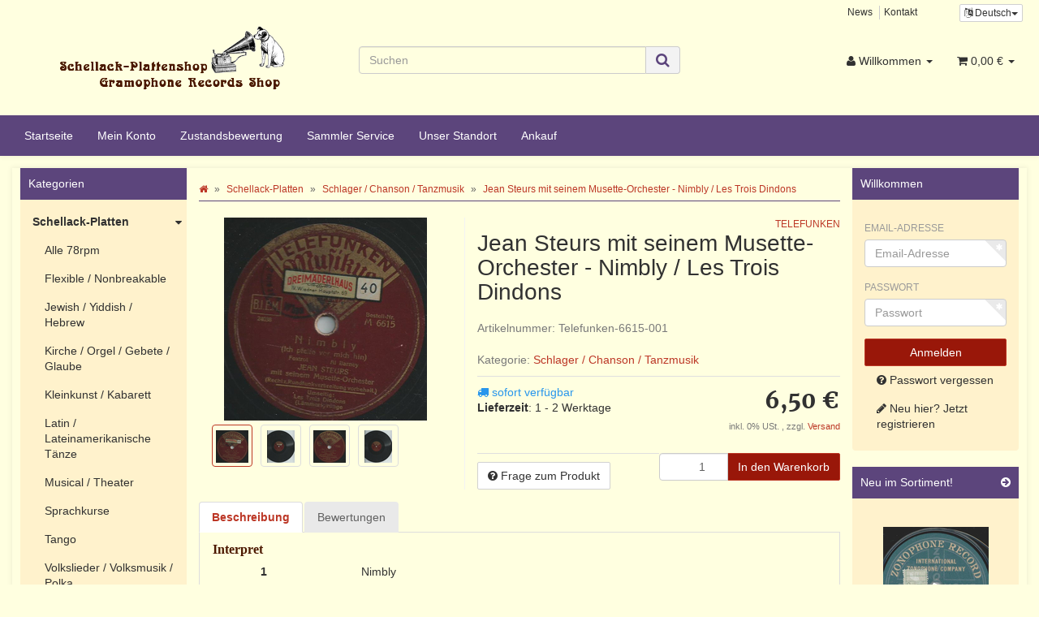

--- FILE ---
content_type: text/html; charset=iso-8859-1
request_url: https://www.schellack-plattenshop.net/Jean-Steurs-mit-seinem-Musette-Orchester-Nimbly-Les-Trois-Dindons
body_size: 16715
content:
<!DOCTYPE html>
<html lang="de" itemscope itemtype="http://schema.org/ItemPage">

<head>
    
        <meta http-equiv="content-type" content="text/html; charset=iso-8859-1">
        <meta name="description" itemprop="description" content="Interpret 1 Nimbly 2 Les Trois Dindons Orchestra Jean Steurs mit seinem Musette-Orchester  Label: Telefunken 6615">
        <meta name="keywords" itemprop="keywords" content=",Interpret,1,Nimbly,2,Les,Trois,Dindons,Orchestra,Jean,Steurs,seinem,Musette\-Orchester,Label,Telefunken,6615">
        <meta name="viewport" content="width=device-width, initial-scale=1.0, user-scalable=no">
        <meta http-equiv="X-UA-Compatible" content="IE=edge">
        <meta name="robots" content="index, follow">

        <meta itemprop="image" content="https://www.schellack-plattenshop.net/bilder/intern/shoplogo/schellack logo NEU.png">
        <meta itemprop="url" content="https://www.schellack-plattenshop.net/Jean-Steurs-mit-seinem-Musette-Orchester-Nimbly-Les-Trois-Dindons">
        <meta property="og:type" content="website">
        <meta property="og:site_name" content="Jean Steurs mit seinem Musette-Orchester - Nimbly / Les Trois Dindons, 6,50 &#8364;">
        <meta property="og:title" content="Jean Steurs mit seinem Musette-Orchester - Nimbly / Les Trois Dindons, 6,50 &#8364;">
        <meta property="og:description" content="Interpret 1 Nimbly 2 Les Trois Dindons Orchestra Jean Steurs mit seinem Musette-Orchester  Label: Telefunken 6615">
        <meta property="og:image" content="bilder/intern/shoplogo/schellack logo NEU.png">
        <meta property="og:url" content="https://www.schellack-plattenshop.net/Jean-Steurs-mit-seinem-Musette-Orchester-Nimbly-Les-Trois-Dindons">
    

    <title itemprop="name">Jean Steurs mit seinem Musette-Orchester - Nimbly / Les Trois Dindons, 6,50 &#8364;</title>

            <link rel="canonical" href="https://www.schellack-plattenshop.net/Jean-Steurs-mit-seinem-Musette-Orchester-Nimbly-Les-Trois-Dindons">
    
    
        <base href="https://www.schellack-plattenshop.net/">
    

    
                    <link type="image/x-icon" href="favicon-default.ico" rel="shortcut icon">
                            <link rel="image_src" href="https://www.schellack-plattenshop.net/media/image/product/27000/lg/jean-steurs-mit-seinem-musette-orchester-nimbly-les-trois-dindons.jpg">
            <meta property="og:image" content="https://www.schellack-plattenshop.net/media/image/product/27000/lg/jean-steurs-mit-seinem-musette-orchester-nimbly-les-trois-dindons.jpg">
            

    
        
                                    <link type="text/css" href="templates/Schellack-Plattenshop/../Evo/themes/evo/bootstrap.css?v=4.06" rel="stylesheet">
                            <link type="text/css" href="templates/Schellack-Plattenshop/../Evo/themes/base/offcanvas-menu.css?v=4.06" rel="stylesheet">
                            <link type="text/css" href="templates/Schellack-Plattenshop/../Evo/themes/base/pnotify.custom.css?v=4.06" rel="stylesheet">
                            <link type="text/css" href="templates/Schellack-Plattenshop/../Evo/themes/base/jquery-slider.css?v=4.06" rel="stylesheet">
                            <link type="text/css" href="templates/Schellack-Plattenshop/../Evo/themes/evo/custom.css?v=4.06" rel="stylesheet">
                            <link type="text/css" href="templates/Schellack-Plattenshop//css/schellack.css?v=4.06" rel="stylesheet">
            

                                                <link type="text/css" href="includes/plugins/jtl_paypal/version/110/frontend/css/style.css?v=4.06" rel="stylesheet">
                
                            
                    <link rel="alternate" type="application/rss+xml" title="Newsfeed Schellack-Plattenshop" href="rss.xml">
                
                                <link rel="alternate" hreflang="de" href="https://www.schellack-plattenshop.net/Jean-Steurs-mit-seinem-Musette-Orchester-Nimbly-Les-Trois-Dindons">
                        <link rel="alternate" hreflang="en" href="https://www.schellack-plattenshop.net/navi.php?a=27000&amp;lang=eng">
            
            

    
    
            <style>
            body { background-color: #ffffe0!important; }
        </style>
        
        <script src="templates/Evo/js/jquery-1.12.4.min.js"></script>
        
        <script>
            jQuery.ajaxPrefilter( function( s ) {
                if ( s.crossDomain ) {
                    s.contents.script = false;
                }
            } );
        </script>
    
    
<script>
    var head_conf={head:"jtl",screens:[480,768,992,1200]};
    (function(n,t){"use strict";function w(){}function u(n,t){if(n){typeof n=="object"&&(n=[].slice.call(n));for(var i=0,r=n.length;i<r;i++)t.call(n,n[i],i)}}function it(n,i){var r=Object.prototype.toString.call(i).slice(8,-1);return i!==t&&i!==null&&r===n}function s(n){return it("Function",n)}function a(n){return it("Array",n)}function et(n){var i=n.split("/"),t=i[i.length-1],r=t.indexOf("?");return r!==-1?t.substring(0,r):t}function f(n){(n=n||w,n._done)||(n(),n._done=1)}function ot(n,t,r,u){var f=typeof n=="object"?n:{test:n,success:!t?!1:a(t)?t:[t],failure:!r?!1:a(r)?r:[r],callback:u||w},e=!!f.test;return e&&!!f.success?(f.success.push(f.callback),i.load.apply(null,f.success)):e||!f.failure?u():(f.failure.push(f.callback),i.load.apply(null,f.failure)),i}function v(n){var t={},i,r;if(typeof n=="object")for(i in n)!n[i]||(t={name:i,url:n[i]});else t={name:et(n),url:n};return(r=c[t.name],r&&r.url===t.url)?r:(c[t.name]=t,t)}function y(n){n=n||c;for(var t in n)if(n.hasOwnProperty(t)&&n[t].state!==l)return!1;return!0}function st(n){n.state=ft;u(n.onpreload,function(n){n.call()})}function ht(n){n.state===t&&(n.state=nt,n.onpreload=[],rt({url:n.url,type:"cache"},function(){st(n)}))}function ct(){var n=arguments,t=n[n.length-1],r=[].slice.call(n,1),f=r[0];return(s(t)||(t=null),a(n[0]))?(n[0].push(t),i.load.apply(null,n[0]),i):(f?(u(r,function(n){s(n)||!n||ht(v(n))}),b(v(n[0]),s(f)?f:function(){i.load.apply(null,r)})):b(v(n[0])),i)}function lt(){var n=arguments,t=n[n.length-1],r={};return(s(t)||(t=null),a(n[0]))?(n[0].push(t),i.load.apply(null,n[0]),i):(u(n,function(n){n!==t&&(n=v(n),r[n.name]=n)}),u(n,function(n){n!==t&&(n=v(n),b(n,function(){y(r)&&f(t)}))}),i)}function b(n,t){if(t=t||w,n.state===l){t();return}if(n.state===tt){i.ready(n.name,t);return}if(n.state===nt){n.onpreload.push(function(){b(n,t)});return}n.state=tt;rt(n,function(){n.state=l;t();u(h[n.name],function(n){f(n)});o&&y()&&u(h.ALL,function(n){f(n)})})}function at(n){n=n||"";var t=n.split("?")[0].split(".");return t[t.length-1].toLowerCase()}function rt(t,i){function e(t){t=t||n.event;u.onload=u.onreadystatechange=u.onerror=null;i()}function o(f){f=f||n.event;(f.type==="load"||/loaded|complete/.test(u.readyState)&&(!r.documentMode||r.documentMode<9))&&(n.clearTimeout(t.errorTimeout),n.clearTimeout(t.cssTimeout),u.onload=u.onreadystatechange=u.onerror=null,i())}function s(){if(t.state!==l&&t.cssRetries<=20){for(var i=0,f=r.styleSheets.length;i<f;i++)if(r.styleSheets[i].href===u.href){o({type:"load"});return}t.cssRetries++;t.cssTimeout=n.setTimeout(s,250)}}var u,h,f;i=i||w;h=at(t.url);h==="css"?(u=r.createElement("link"),u.type="text/"+(t.type||"css"),u.rel="stylesheet",u.href=t.url,t.cssRetries=0,t.cssTimeout=n.setTimeout(s,500)):(u=r.createElement("script"),u.type="text/"+(t.type||"javascript"),u.src=t.url);u.onload=u.onreadystatechange=o;u.onerror=e;u.async=!1;u.defer=!1;t.errorTimeout=n.setTimeout(function(){e({type:"timeout"})},7e3);f=r.head||r.getElementsByTagName("head")[0];f.insertBefore(u,f.lastChild)}function vt(){for(var t,u=r.getElementsByTagName("script"),n=0,f=u.length;n<f;n++)if(t=u[n].getAttribute("data-headjs-load"),!!t){i.load(t);return}}function yt(n,t){var v,p,e;return n===r?(o?f(t):d.push(t),i):(s(n)&&(t=n,n="ALL"),a(n))?(v={},u(n,function(n){v[n]=c[n];i.ready(n,function(){y(v)&&f(t)})}),i):typeof n!="string"||!s(t)?i:(p=c[n],p&&p.state===l||n==="ALL"&&y()&&o)?(f(t),i):(e=h[n],e?e.push(t):e=h[n]=[t],i)}function e(){if(!r.body){n.clearTimeout(i.readyTimeout);i.readyTimeout=n.setTimeout(e,50);return}o||(o=!0,vt(),u(d,function(n){f(n)}))}function k(){r.addEventListener?(r.removeEventListener("DOMContentLoaded",k,!1),e()):r.readyState==="complete"&&(r.detachEvent("onreadystatechange",k),e())}var r=n.document,d=[],h={},c={},ut="async"in r.createElement("script")||"MozAppearance"in r.documentElement.style||n.opera,o,g=n.head_conf&&n.head_conf.head||"head",i=n[g]=n[g]||function(){i.ready.apply(null,arguments)},nt=1,ft=2,tt=3,l=4,p;if(r.readyState==="complete")e();else if(r.addEventListener)r.addEventListener("DOMContentLoaded",k,!1),n.addEventListener("load",e,!1);else{r.attachEvent("onreadystatechange",k);n.attachEvent("onload",e);p=!1;try{p=!n.frameElement&&r.documentElement}catch(wt){}p&&p.doScroll&&function pt(){if(!o){try{p.doScroll("left")}catch(t){n.clearTimeout(i.readyTimeout);i.readyTimeout=n.setTimeout(pt,50);return}e()}}()}i.load=i.js=ut?lt:ct;i.test=ot;i.ready=yt;i.ready(r,function(){y()&&u(h.ALL,function(n){f(n)});i.feature&&i.feature("domloaded",!0)})})(window);
    (function(n,t){"use strict";jQuery["fn"]["ready"]=function(fn){jtl["ready"](function(){jQuery["ready"]["promise"]()["done"](fn)});return jQuery}})(window);
</script>


</head>




<body data-page="1" class="body-offcanvas">


<div id="main-wrapper" class="main-wrapper fluid aside-active">

    
    
        <header class="hidden-print container-block" id="evo-nav-wrapper">
            <div class="container">
                
                                <div id="header-branding">
                    
                        
                        <div id="top-bar" class="text-right hidden-xs clearfix">
                            <ul class="list-inline user-settings pull-right"><li class="language-dropdown dropdown">
<a href="#" class="dropdown-toggle btn btn-default btn-xs" data-toggle="dropdown" itemprop="inLanguage" itemscope itemtype="http://schema.org/Language" title="Bitte wählen Sie eine Sprache"><i class="fa fa-language"></i><span class="lang-ger" itemprop="name"> Deutsch</span><span class="caret"></span></a><ul id="language-dropdown" class="dropdown-menu dropdown-menu-right"><li><a href="https://www.schellack-plattenshop.net/navi.php?a=27000&amp;lang=eng" class="link_lang eng" rel="nofollow">Englisch</a></li></ul>
</li></ul>
<ul class="cms-pages list-inline pull-right">
<li class=""><a href="news.php" title="News">News</a></li>
<li class=""><a href="Kontakt" rel="nofollow" title="Kontakt">Kontakt</a></li>
</ul>
                        </div>
                        
                        
                        <div class="row">
                            <div class="col-xs-12 col-md-4" id="logo" itemprop="publisher" itemscope itemtype="http://schema.org/Organization" itemid="">
                                
                                <span itemprop="name" class="hidden">Schellack-Plattenshop</span>
                                <meta itemprop="url" content="https://www.schellack-plattenshop.net">
                                <meta itemprop="logo" content="https://www.schellack-plattenshop.net/bilder/intern/shoplogo/schellack logo NEU.png">
                                <a href="https://www.schellack-plattenshop.net" title="Schellack-Plattenshop">
                                                                            <img src="bilder/intern/shoplogo/schellack%20logo%20NEU.png" width="290" height="110" alt="Schellack-Plattenshop" class="img-responsive">
                                                                    </a>
                                
                            </div>
							    
        <div id="search" class="col-xs-12 col-md-4">
            <form action="navi.php" method="GET">
                <div class="input-group">
                    <input name="qs" type="text" class="form-control ac_input" placeholder="Suchen" autocomplete="off" aria-label="Suchen">
                    <span class="input-group-addon">
                        <button type="submit" name="search" id="search-submit-button" aria-label="Suchen">
                            <span class="fa fa-search"></span>
                        </button>
                    </span>
                </div>
            </form>
        </div>
    
                            <div class="col-xs-4" id="shop-nav">
                            
                                <ul class="header-shop-nav nav navbar-nav force-float horizontal pull-right">
<li class="dropdown hidden-xs">
<a href="#" class="dropdown-toggle" data-toggle="dropdown" title="Willkommen"><i class="fa fa-user"></i> <span class="hidden-xs hidden-sm"> Willkommen </span> <i class="caret"></i></a><ul id="login-dropdown" class="dropdown-menu dropdown-menu-right">
<li><form action="https://www.schellack-plattenshop.net/Mein-Konto" method="post" class="form evo-validate">
<input type="hidden" class="jtl_token" name="jtl_token" value="d13890ff4677f70475137fa515165675"><fieldset id="quick-login">
<div class="form-group"><input type="email" name="email" id="email_quick" class="form-control" placeholder="Email-Adresse" required></div>
<div class="form-group"><input type="password" name="passwort" id="password_quick" class="form-control" placeholder="Passwort" required></div>
<div class="form-group">
<input type="hidden" name="login" value="1"><button type="submit" id="submit-btn" class="btn btn-primary btn-block">Willkommen</button>
</div>
</fieldset>
</form></li>
<li><a href="https://www.schellack-plattenshop.net/pass.php" rel="nofollow" title="Passwort vergessen">Passwort vergessen</a></li>
<li><a href="https://www.schellack-plattenshop.net/registrieren.php" title="Jetzt registrieren">Neu hier? Jetzt registrieren</a></li>
</ul>
</li>
<li class="hidden-xs cart-menu dropdown" data-toggle="basket-items">
<a href="https://www.schellack-plattenshop.net/warenkorb.php" class="dropdown-toggle" data-toggle="dropdown" title="Warenkorb">
    <span class="fa fa-shopping-cart"></span>
        <span class="shopping-cart-label hidden-sm"> 0,00 &#8364;</span> <span class="caret"></span>
</a>
<ul class="cart-dropdown dropdown-menu dropdown-menu-right">
    <li>
            <a href="https://www.schellack-plattenshop.net/warenkorb.php" title="Es befinden sich keine Artikel im Warenkorb">Es befinden sich keine Artikel im Warenkorb</a>
    </li>

</ul>
</li>
</ul>
                            
                            </div>
                        </div>
                        
                    
                </div>
                                
            </div>
            
            
            <div class="category-nav navbar-wrapper hidden-xs">
                
<div id="evo-main-nav-wrapper" class="nav-wrapper"><nav id="evo-main-nav" class="navbar navbar-default"><div class="container"><div class="megamenu"><ul class="nav navbar-nav force-float">
<li class=""><a href="https://www.schellack-plattenshop.net/Start">Startseite</a></li>
<li class=""><a href="https://www.schellack-plattenshop.net/Mein-Konto" rel="nofollow">Mein Konto</a></li>
<li class=""><a href="https://www.schellack-plattenshop.net/Zustandsbewertung">Zustandsbewertung</a></li>
<li class=""><a href="https://www.schellack-plattenshop.net/Sammler-Service">Sammler Service</a></li>
<li class=""><a href="https://www.schellack-plattenshop.net/Standort">Unser Standort</a></li>
<li class=""><a href="https://www.schellack-plattenshop.net/Schellack-Platten-Ankauf">Ankauf</a></li>
</ul></div></div></nav></div>
            </div>
            


                        <nav id="shop-nav-xs" class="navbar navbar-default visible-xs">
<div class="container-fluid"><div class="navbar-collapse">
<ul class="nav navbar-nav navbar-left force-float"><li><a href="#" class="offcanvas-toggle" data-toggle="offcanvas" data-target="#navbar-offcanvas"><i class="fa fa-bars"></i> Alle Kategorien</a></li></ul>
<ul class="nav navbar-nav navbar-right force-float action-nav">
<li><a href="https://www.schellack-plattenshop.net/Mein-Konto" title="Mein Konto"><span class="fa fa-user"></span></a></li>
<li><a href="https://www.schellack-plattenshop.net/warenkorb.php" title="Warenkorb"><span class="fa fa-shopping-cart"></span></a></li>
</ul>
</div></div>
</nav>


<nav class="navbar navbar-default navbar-offcanvas" id="navbar-offcanvas">
<nav class="navbar navbar-inverse"><div class="container-fluid"><div class="navbar-nav nav navbar-right text-right"><a class="btn btn-offcanvas btn-default btn-close navbar-btn"><span class="fa fa-times"></span></a></div></div></nav><div class="container-fluid"><div class="sidebar-offcanvas">
<div class="navbar-categories"><ul class="nav navbar-nav">    <li class="active">
<a href="Schellack-Platten" class="nav-sub" data-ref="22">Schellack-Platten<i class="fa fa-caret-right nav-toggle pull-right"></i></a><ul class="nav">    <li><a href="Alle-78rpm" data-ref="24">Alle 78rpm</a></li>
<li><a href="Flexible-Nonbreakable" data-ref="106">Flexible / Nonbreakable</a></li>
<li><a href="Jewish-Yiddish-Hebrew" data-ref="114">Jewish / Yiddish / Hebrew</a></li>
<li><a href="Kirche-Orgel-Gebete-Glaube" data-ref="98">Kirche / Orgel / Gebete / Glaube</a></li>
<li><a href="Kleinkunst-Kabarett_1" data-ref="99">Kleinkunst / Kabarett</a></li>
<li><a href="Latin-Lateinamerikanische-Taenze" data-ref="101">Latin / Lateinamerikanische Tänze</a></li>
<li><a href="Musical-Theater_1" data-ref="102">Musical / Theater</a></li>
<li><a href="Sprachkurse_1" data-ref="100">Sprachkurse</a></li>
<li><a href="Tango_3" data-ref="103">Tango</a></li>
<li><a href="Volkslieder-Volksmusik-Polka_1" data-ref="97">Volkslieder / Volksmusik / Polka</a></li>
<li><a href="Walzer" data-ref="29">Walzer</a></li>
<li><a href="Hoerspiel-Maerchen-Kinder_1" data-ref="94">Hörspiel / Märchen / Kinder</a></li>
<li><a href="Choere_1" data-ref="27">Chöre</a></li>
<li><a href="Instrumental_1" data-ref="36">Instrumental</a></li>
<li><a href="International_2" data-ref="30">International</a></li>
<li><a href="Jazz-Swing-Blues-Country_1" data-ref="34">Jazz / Swing / Blues / Country</a></li>
<li><a href="Klassik_1" data-ref="28">Klassik</a></li>
<li><a href="Komik-Sprache_1" data-ref="33">Komik / Sprache</a></li>
<li><a href="Maersche-Soldatenlieder" data-ref="32">Märsche / Soldatenlieder</a></li>
<li><a href="Oper-Operette_1" data-ref="26">Oper / Operette</a></li>
<li><a href="Rock-Pop" data-ref="92">Rock / Pop</a></li>
<li class="active"><a href="Schlager-Chanson-Tanzmusik_1" data-ref="35">Schlager / Chanson / Tanzmusik</a></li>
<li><a href="Ton-Filmmusik" data-ref="91">Ton-/Filmmusik</a></li>
<li><a href="Trad-Lieder-Salonmusik_1" data-ref="31">Trad. / Lieder / Salonmusik</a></li>
<li><a href="Vocal" data-ref="37">Vocal</a></li>
<li><a href="Besonderheiten-und-Kuriositaeten_1" data-ref="72">Besonderheiten und Kuriositäten</a></li>
<li><a href="Liebe" data-ref="75">Liebe</a></li>
<li><a href="Weihnachtslieder_1" data-ref="71">Weihnachtslieder</a></li>
<li><a href="Ueberaschungspakete_1" data-ref="82">Überaschungspakete</a></li>
<li><a href="Reduziert" data-ref="73">Reduziert</a></li>
<li><a href="78-er-Vinyl" data-ref="107">(78 er) Vinyl</a></li>
</ul>
</li>
<li><a href="Alben" data-ref="59">Alben</a></li>
<li>
<a href="Nadeln-Nadeldosen" class="nav-sub" data-ref="40">Nadeln &amp; Nadeldosen<i class="fa fa-caret-right nav-toggle pull-right"></i></a><ul class="nav">    <li><a href="Nadeln" data-ref="61">Nadeln</a></li>
<li><a href="Nadeldosen" data-ref="62">Nadeldosen</a></li>
</ul>
</li>
<li>
<a href="Grammophone-Zubehoer" class="nav-sub" data-ref="38">Grammophone &amp; Zubehör<i class="fa fa-caret-right nav-toggle pull-right"></i></a><ul class="nav">    <li><a href="Grammophone" data-ref="39">Grammophone</a></li>
<li><a href="Ersatzteile_1" data-ref="53">Ersatzteile</a></li>
</ul>
</li>
<li>
<a href="Plattenhuellen" class="nav-sub" data-ref="41">Plattenhüllen<i class="fa fa-caret-right nav-toggle pull-right"></i></a><ul class="nav">    <li><a href="Neutrale-Cover_1" data-ref="78">Neutrale Cover</a></li>
<li><a href="Originale-Cover-25cm-10" data-ref="86">Originale Cover 25cm (10")</a></li>
</ul>
</li>
<li>
<a href="Aufbewahrung" class="nav-sub" data-ref="66">Aufbewahrung<i class="fa fa-caret-right nav-toggle pull-right"></i></a><ul class="nav">    <li><a href="Reduziert_1" data-ref="112">Reduziert</a></li>
<li><a href="Schellackplattenkoffer" data-ref="68">Schellackplattenkoffer</a></li>
<li><a href="Plattenalben" data-ref="67">Plattenalben</a></li>
<li><a href="Plattenstaender" data-ref="69">Plattenständer</a></li>
</ul>
</li>
<li><a href="Ueberraschungsboxen" data-ref="80">Überraschungsboxen</a></li>
<li><a href="Geschenk-Gutscheine" data-ref="54">Geschenk-Gutscheine</a></li>
<li><a href="Musik-fuer-unterwegs_1" data-ref="88">Musik für unterwegs</a></li>
<li><a href="Belegexemplare_1" data-ref="74">Belegexemplare</a></li>
<li><a href="Literatur" data-ref="93">Literatur</a></li>
<li><a href="Notenhefte_1" data-ref="105">Notenhefte</a></li>
</ul></div>
<hr>
<ul class="nav navbar-nav">
<li class=""><a href="https://www.schellack-plattenshop.net/Start">Startseite</a></li>
<li class=""><a href="https://www.schellack-plattenshop.net/Mein-Konto" rel="nofollow">Mein Konto</a></li>
<li class=""><a href="https://www.schellack-plattenshop.net/Zustandsbewertung">Zustandsbewertung</a></li>
<li class=""><a href="https://www.schellack-plattenshop.net/Sammler-Service">Sammler Service</a></li>
<li class=""><a href="https://www.schellack-plattenshop.net/Standort">Unser Standort</a></li>
<li class=""><a href="https://www.schellack-plattenshop.net/Schellack-Platten-Ankauf">Ankauf</a></li>
</ul>
<hr>
<ul class="nav navbar-nav">
<li class=""><a href="news.php" title="News">News</a></li>
<li class=""><a href="Kontakt" title="Kontakt">Kontakt</a></li>
</ul>
</div></div>
</nav>
        </header>
    


    
    <div id="content-wrapper">
    

    
                                    

    
    <div class="container">
    

    
    <div class="container-block beveled">
    

    
            <div class="visible-lg product-pagination next">
            <a href="Karl-Schmitt-Walter-Dunkelrote-Rosen-bring-ich-schoene-Frau-Es-bluehen-die-Blumen-in-deinem-Garten-Annemarie" title="Karl Schmitt-Walter - Dunkelrote Rosen bring' ich, schöne Frau / Es blühen die Blumen in deinem Garten, Annemarie"><span class="fa fa-chevron-right"></span></a>        </div>
        <div class="visible-lg product-pagination previous">
            <a href="Richard-Tauber-Starlight-Serenade-Ill-walk-beside-you" title="Richard Tauber - Starlight Serenade / I'll walk beside you"><span class="fa fa-chevron-left"></span></a>        </div>
        

    
    <div class="row">
    
                                       
    
    <div id="content" class="col-xs-12  col-lg-8 col-lg-push-2">
    

    
        <div class="breadcrumb-wrapper hidden-xs"><div class="row"><div class="col-xs-12"><ol id="breadcrumb" class="breadcrumb" itemprop="breadcrumb" itemscope itemtype="http://schema.org/BreadcrumbList">
<li class="breadcrumb-item first" itemprop="itemListElement" itemscope itemtype="http://schema.org/ListItem">
<a itemprop="item" href="https://www.schellack-plattenshop.net/" title="Startseite"><span class="fa fa-home"></span><span itemprop="name" class="hidden">Startseite</span></a><meta itemprop="url" content="https://www.schellack-plattenshop.net/">
<meta itemprop="position" content="1">
</li>
<li class="breadcrumb-item" itemprop="itemListElement" itemscope itemtype="http://schema.org/ListItem">
<a itemprop="item" href="https://www.schellack-plattenshop.net/Schellack-Platten" title="Schellack-Platten"><span itemprop="name">Schellack-Platten</span></a><meta itemprop="url" content="https://www.schellack-plattenshop.net/Schellack-Platten">
<meta itemprop="position" content="2">
</li>
<li class="breadcrumb-item" itemprop="itemListElement" itemscope itemtype="http://schema.org/ListItem">
<a itemprop="item" href="https://www.schellack-plattenshop.net/Schlager-Chanson-Tanzmusik_1" title="Schlager / Chanson / Tanzmusik"><span itemprop="name">Schlager / Chanson / Tanzmusik</span></a><meta itemprop="url" content="https://www.schellack-plattenshop.net/Schlager-Chanson-Tanzmusik_1">
<meta itemprop="position" content="3">
</li>
<li class="breadcrumb-item last" itemprop="itemListElement" itemscope itemtype="http://schema.org/ListItem">
<a itemprop="item" href="https://www.schellack-plattenshop.net/Jean-Steurs-mit-seinem-Musette-Orchester-Nimbly-Les-Trois-Dindons" title="Jean Steurs mit seinem Musette-Orchester - Nimbly / Les Trois Dindons"><span itemprop="name">Jean Steurs mit seinem Musette-Orchester - Nimbly / Les Trois Dindons</span></a><meta itemprop="url" content="https://www.schellack-plattenshop.net/Jean-Steurs-mit-seinem-Musette-Orchester-Nimbly-Les-Trois-Dindons">
<meta itemprop="position" content="4">
</li>
</ol></div></div></div>
    


    


            <div id="result-wrapper" itemprop="mainEntity" itemscope itemtype="http://schema.org/Product" itemid="https://www.schellack-plattenshop.net/Jean-Steurs-mit-seinem-Musette-Orchester-Nimbly-Les-Trois-Dindons">
            <meta itemprop="url" content="https://www.schellack-plattenshop.net/Jean-Steurs-mit-seinem-Musette-Orchester-Nimbly-Les-Trois-Dindons">
            

    

                        

<div class="h1 visible-xs text-center">Jean Steurs mit seinem Musette-Orchester - Nimbly / Les Trois Dindons</div>

<form id="buy_form" method="post" action="https://www.schellack-plattenshop.net/Jean-Steurs-mit-seinem-Musette-Orchester-Nimbly-Les-Trois-Dindons" class="evo-validate">
    <input type="hidden" class="jtl_token" name="jtl_token" value="d13890ff4677f70475137fa515165675">
    <div class="row product-primary" id="product-offer">
        <div class="product-gallery col-sm-5">
            <div id="gallery" class="hidden">
    
            <a href="media/image/product/27000/lg/jean-steurs-mit-seinem-musette-orchester-nimbly-les-trois-dindons.jpg" title="Jean Steurs mit seinem Musette-Orchester - Nimbly / Les Trois Dindons"><img src="media/image/product/27000/md/jean-steurs-mit-seinem-musette-orchester-nimbly-les-trois-dindons.jpg" alt="Jean Steurs mit seinem Musette-Orchester - Nimbly / Les Trois Dindons" data-list='{"xs":{"src":"media\/image\/product\/27000\/xs\/jean-steurs-mit-seinem-musette-orchester-nimbly-les-trois-dindons.jpg","size":{"width":40,"height":40},"type":2,"alt":"Jean Steurs mit seinem Musette-Orchester - Nimbly \/ Les Trois Dindons"},"sm":{"src":"media\/image\/product\/27000\/sm\/jean-steurs-mit-seinem-musette-orchester-nimbly-les-trois-dindons.jpg","size":{"width":130,"height":130},"type":2,"alt":"Jean Steurs mit seinem Musette-Orchester - Nimbly \/ Les Trois Dindons"},"md":{"src":"media\/image\/product\/27000\/md\/jean-steurs-mit-seinem-musette-orchester-nimbly-les-trois-dindons.jpg","size":{"width":250,"height":250},"type":2,"alt":"Jean Steurs mit seinem Musette-Orchester - Nimbly \/ Les Trois Dindons"},"lg":{"src":"media\/image\/product\/27000\/lg\/jean-steurs-mit-seinem-musette-orchester-nimbly-les-trois-dindons.jpg","size":{"width":700,"height":700},"type":2,"alt":"Jean Steurs mit seinem Musette-Orchester - Nimbly \/ Les Trois Dindons"}}'></a>
            <a href="media/image/product/27000/lg/jean-steurs-mit-seinem-musette-orchester-nimbly-les-trois-dindons~2.jpg" title="Jean Steurs mit seinem Musette-Orchester - Nimbly / Les Trois Dindons"><img src="media/image/product/27000/md/jean-steurs-mit-seinem-musette-orchester-nimbly-les-trois-dindons~2.jpg" alt="Jean Steurs mit seinem Musette-Orchester - Nimbly / Les Trois Dindons" data-list='{"xs":{"src":"media\/image\/product\/27000\/xs\/jean-steurs-mit-seinem-musette-orchester-nimbly-les-trois-dindons~2.jpg","size":{"width":40,"height":40},"type":2,"alt":"Jean Steurs mit seinem Musette-Orchester - Nimbly \/ Les Trois Dindons"},"sm":{"src":"media\/image\/product\/27000\/sm\/jean-steurs-mit-seinem-musette-orchester-nimbly-les-trois-dindons~2.jpg","size":{"width":130,"height":130},"type":2,"alt":"Jean Steurs mit seinem Musette-Orchester - Nimbly \/ Les Trois Dindons"},"md":{"src":"media\/image\/product\/27000\/md\/jean-steurs-mit-seinem-musette-orchester-nimbly-les-trois-dindons~2.jpg","size":{"width":250,"height":250},"type":2,"alt":"Jean Steurs mit seinem Musette-Orchester - Nimbly \/ Les Trois Dindons"},"lg":{"src":"media\/image\/product\/27000\/lg\/jean-steurs-mit-seinem-musette-orchester-nimbly-les-trois-dindons~2.jpg","size":{"width":700,"height":700},"type":2,"alt":"Jean Steurs mit seinem Musette-Orchester - Nimbly \/ Les Trois Dindons"}}'></a>
            <a href="media/image/product/27000/lg/jean-steurs-mit-seinem-musette-orchester-nimbly-les-trois-dindons~3.jpg" title="Jean Steurs mit seinem Musette-Orchester - Nimbly / Les Trois Dindons"><img src="media/image/product/27000/md/jean-steurs-mit-seinem-musette-orchester-nimbly-les-trois-dindons~3.jpg" alt="Jean Steurs mit seinem Musette-Orchester - Nimbly / Les Trois Dindons" data-list='{"xs":{"src":"media\/image\/product\/27000\/xs\/jean-steurs-mit-seinem-musette-orchester-nimbly-les-trois-dindons~3.jpg","size":{"width":40,"height":40},"type":2,"alt":"Jean Steurs mit seinem Musette-Orchester - Nimbly \/ Les Trois Dindons"},"sm":{"src":"media\/image\/product\/27000\/sm\/jean-steurs-mit-seinem-musette-orchester-nimbly-les-trois-dindons~3.jpg","size":{"width":130,"height":130},"type":2,"alt":"Jean Steurs mit seinem Musette-Orchester - Nimbly \/ Les Trois Dindons"},"md":{"src":"media\/image\/product\/27000\/md\/jean-steurs-mit-seinem-musette-orchester-nimbly-les-trois-dindons~3.jpg","size":{"width":250,"height":250},"type":2,"alt":"Jean Steurs mit seinem Musette-Orchester - Nimbly \/ Les Trois Dindons"},"lg":{"src":"media\/image\/product\/27000\/lg\/jean-steurs-mit-seinem-musette-orchester-nimbly-les-trois-dindons~3.jpg","size":{"width":700,"height":700},"type":2,"alt":"Jean Steurs mit seinem Musette-Orchester - Nimbly \/ Les Trois Dindons"}}'></a>
            <a href="media/image/product/27000/lg/jean-steurs-mit-seinem-musette-orchester-nimbly-les-trois-dindons~4.jpg" title="Jean Steurs mit seinem Musette-Orchester - Nimbly / Les Trois Dindons"><img src="media/image/product/27000/md/jean-steurs-mit-seinem-musette-orchester-nimbly-les-trois-dindons~4.jpg" alt="Jean Steurs mit seinem Musette-Orchester - Nimbly / Les Trois Dindons" data-list='{"xs":{"src":"media\/image\/product\/27000\/xs\/jean-steurs-mit-seinem-musette-orchester-nimbly-les-trois-dindons~4.jpg","size":{"width":40,"height":40},"type":2,"alt":"Jean Steurs mit seinem Musette-Orchester - Nimbly \/ Les Trois Dindons"},"sm":{"src":"media\/image\/product\/27000\/sm\/jean-steurs-mit-seinem-musette-orchester-nimbly-les-trois-dindons~4.jpg","size":{"width":130,"height":130},"type":2,"alt":"Jean Steurs mit seinem Musette-Orchester - Nimbly \/ Les Trois Dindons"},"md":{"src":"media\/image\/product\/27000\/md\/jean-steurs-mit-seinem-musette-orchester-nimbly-les-trois-dindons~4.jpg","size":{"width":250,"height":250},"type":2,"alt":"Jean Steurs mit seinem Musette-Orchester - Nimbly \/ Les Trois Dindons"},"lg":{"src":"media\/image\/product\/27000\/lg\/jean-steurs-mit-seinem-musette-orchester-nimbly-les-trois-dindons~4.jpg","size":{"width":700,"height":700},"type":2,"alt":"Jean Steurs mit seinem Musette-Orchester - Nimbly \/ Les Trois Dindons"}}'></a>
    
    
</div>

<div class="pswp" tabindex="-1" role="dialog" aria-hidden="true">

    <div class="pswp__bg"></div>

    <div class="pswp__scroll-wrap">

        <div class="pswp__container">
            <div class="pswp__item"></div>
            <div class="pswp__item"></div>
            <div class="pswp__item"></div>
        </div>

        <div class="pswp__ui pswp__ui--hidden">

            <div class="pswp__top-bar">

                <div class="pswp__counter"></div>

                <a class="pswp__button pswp__button--close" title="Close (Esc)"></a>

                <a class="pswp__button pswp__button--share" title="Share"></a>

                <a class="pswp__button pswp__button--fs" title="Toggle fullscreen"></a>

                <a class="pswp__button pswp__button--zoom" title="Zoom in/out"></a>

                <div class="pswp__preloader">
                    <div class="pswp__preloader__icn">
                        <div class="pswp__preloader__cut">
                            <div class="pswp__preloader__donut"></div>
                        </div>
                    </div>
                </div>
            </div>

            <div class="pswp__share-modal pswp__share-modal--hidden pswp__single-tap">
                <div class="pswp__share-tooltip"></div>
            </div>

            <a class="pswp__button pswp__button--arrow--left" title="Previous (arrow left)">
            </a>

            <a class="pswp__button pswp__button--arrow--right" title="Next (arrow right)">
            </a>

            <div class="pswp__caption">
                <div class="pswp__caption__center"></div>
            </div>

        </div>
    </div>
</div>

        </div>
        <div class="product-info col-sm-7">
            
            <div class="product-info-inner">
                
                                    
                    <div class="manufacturer-row text-right small" itemprop="manufacturer" itemscope itemtype="http://schema.org/Organization">
                        <a href="TELEFUNKEN" data-toggle="tooltip" data-placement="left" title="TELEFUNKEN" itemprop="url">
                                                                                        <span itemprop="name">TELEFUNKEN</span>
                                                    </a>
                    </div>
                    
                                
    
                <div class="product-headline hidden-xs">
                    
                    <h1 class="fn product-title" itemprop="name">Jean Steurs mit seinem Musette-Orchester - Nimbly / Les Trois Dindons</h1>
                    
                </div>

                
                                    <div class="info-essential row">
                        
                                                    <div class="col-xs-8">
                                <p class="text-muted product-sku">Artikelnummer: <span itemprop="sku">Telefunken-6615-001</span></p>
                                                            </div>
                                                                        
                    </div>
                    <div class="clearfix top10"></div>
                                

                
                                

                
                                    
                    <p class="product-category word-break">
                        <span class="text-muted">Kategorie: </span>
                                                <a href="Schlager-Chanson-Tanzmusik_1" itemprop="category">Schlager / Chanson / Tanzmusik</a>
                    </p>
                    
                                
                
                <div class="product-offer" itemprop="offers" itemscope itemtype="http://schema.org/Offer">
                    <link itemprop="businessFunction" href="http://purl.org/goodrelations/v1#Sell">
                    
                                            <link itemprop="url" href="https://www.schellack-plattenshop.net/Jean-Steurs-mit-seinem-Musette-Orchester-Nimbly-Les-Trois-Dindons">
                                        <input type="submit" name="inWarenkorb" value="1" class="hidden">
                                                                                <input type="hidden" id="AktuellerkArtikel" class="current_article" name="a" value="27000">
                    <input type="hidden" name="wke" value="1">
                    <input type="hidden" name="show" value="1">
                    <input type="hidden" name="kKundengruppe" value="1">
                    <input type="hidden" name="kSprache" value="1">
                    
                    
                    <!-- VARIATIONEN -->
                        
                    
                    <hr>
                    <div class="row">
                        
                        <div class="col-xs-7">
                                                                                                                    
    <div class="price_wrapper">
    
    
                        
                            <strong class="price text-nowrap">
                <span>6,50 &#8364;</span>            </strong>
                            
                <meta itemprop="price" content="6.5">
                <meta itemprop="priceCurrency" content="EUR">
            
            <div class="price-note">
                                
                
                                
                
                    <p class="vat_info text-muted top5">
                        
    inkl. 0% USt.        ,
                    zzgl. <a href="Versandinformationen" rel="nofollow" class="shipment popup">
                Versand
            </a>
            


    
                    </p>
                

                                
                
                                
                
                            </div>
                
    </div>

                        </div>
                        
                        
                        <div class="col-xs-5 text-right">
                            <div class="delivery-status">

                        <span class="status status-1"><i class="fa fa-truck"></i> sofort verfügbar</span>
                

    
    
            <link itemprop="availability" href="http://schema.org/InStock">
    
        
            <p class="estimated-delivery">
            <strong>Lieferzeit</strong>: <span class="a1">1 - 2 Werktage</span>
        </p>
    
</div>
                        </div>
                        
                    </div>
                    
                        <div id="add-to-cart" class="hidden-print product-buy">
    
                                            
                <div class="form-inline">
                    <div id="quantity-grp" class="choose_quantity input-group">
                        <input type="number" min="0" id="quantity" class="quantity form-control text-right" name="anzahl" aria-label="Menge" value="1">
                                                <span class="input-group-btn">
                            <button aria-label="In den Warenkorb" name="inWarenkorb" type="submit" value="In den Warenkorb" class="submit btn btn-primary">
                                <span class="fa fa-shopping-cart visible-xs"></span><span class="hidden-xs">In den Warenkorb</span>
                            </button>
                        </span>
                    </div>
                </div>
                
                                
    </div>

                    <hr>
                </div>
    
                                        <div id="product-actions" class="btn-group btn-group-md product-actions hidden-print" role="group">
        
                                            <button type="button" id="z27000" class="btn btn-default btn-secondary popup-dep question" title="Frage zum Produkt">
                <span class="fa fa-question-circle"></span>
                <span class="hidden-sm">Frage zum Produkt</span>
            </button>
                    </div>
    <div class="visible-xs clearfix hidden-print">
        <hr>
    </div>

                            </div>
            
        </div>
            </div>
    
    

    
</form>
<div class="clearfix"></div>
    <div class="clearfix"></div>

    
                                                                                                                                                    
            <ul class="nav nav-tabs bottom15" role="tablist">
                            <li role="presentation" class="active">
                    <a href="#tab-description" aria-controls="tab-description" role="tab" data-toggle="tab">
                        Beschreibung
                    </a>
                </li>
                                                                <li role="presentation">
                    <a href="#tab-votes" aria-controls="tab-votes" role="tab" data-toggle="tab">
                        Bewertungen
                    </a>
                </li>
                                                                                </ul>
        <div class="tab-content" id="article-tabs">
                                    <div role="tabpanel" class="tab-pane fade  in active" id="tab-description">
                        <div class="tab-content-wrapper">
                
                    <div class="desc">
                        <table cellspacing="0" cols="3" rules="none" frame="void" border="0">
<tbody>
<tr>
<td style="border-top: rgb(76,25,0) 1px solid; border-left: rgb(76,25,0) 1px solid" height="29" valign="top" width="125" align="left"><b><font color="#4c1900" size="3" face="Bookman Old Style">Interpret</font></b></td>
<td style="border-top: rgb(76,25,0) 1px solid" width="58" align="left"><br></td>
<td style="border-top: rgb(76,25,0) 1px solid; border-right: rgb(76,25,0) 1px solid" valign="top" width="317" align="left"><font style="background-color: #c6edf0"></font></td>
</tr>
<tr>
<td style="border-left: rgb(76,25,0) 1px solid" height="29" valign="top" align="center">
<span style="font-weight: bold">1</span><br>
</td>
<td align="left"><br></td>
<td style="border-right: rgb(76,25,0) 1px solid" valign="top" align="left">Nimbly</td>
</tr>
<tr>
<td style="border-left: rgb(76,25,0) 1px solid" height="29" valign="top" align="center"><b><font color="#4c1900" size="3" face="Bookman Old Style">2</font></b></td>
<td align="left"><br></td>
<td style="border-right: rgb(76,25,0) 1px solid" valign="top" align="left">Les Trois Dindons</td>
</tr>
<tr>
<td style="border-left: rgb(76,25,0) 1px solid" height="29" valign="top" align="left"><b><font color="#4c1900" size="3" face="Bookman Old Style">Orchestra</font></b></td>
<td align="left"><br></td>
<td style="border-right: rgb(76,25,0) 1px solid" valign="top" align="left">Jean Steurs mit seinem Musette-Orchester  </td>
</tr>
<tr>
<td style="border-left: rgb(76,25,0) 1px solid" height="29" valign="top" align="left"><b><font color="#4c1900" size="3" face="Bookman Old Style">Label:</font></b></td>
<td align="left"><br></td>
<td valign="top" align="left" style="border-right: rgb(76,25,0) 1px solid">Telefunken 6615</td>
</tr>
<tr></tr>
</tbody>
</table>
                                            </div>
                
                
                        


    
<hr>
<div class="product-attributes">
    
    <div class="table-responsive">
        <table class="table table-striped table-bordered">
            <tbody>
                                    
                                            <tr class="attr-characteristic">
                            <td class="attr-label word-break">
                                Durchmesser:

                            </td>
                             <td class="attr-value">
                                 <span class="value"><a href="25-cm-10-" class="label label-primary">25 cm ( 10"' )</a> </span>
                            </td>
                        </tr>
                                            <tr class="attr-characteristic">
                            <td class="attr-label word-break">
                                Made in:

                            </td>
                             <td class="attr-value">
                                 <span class="value"><a href="Germany" class="label label-primary">Germany</a> </span>
                            </td>
                        </tr>
                                            <tr class="attr-characteristic">
                            <td class="attr-label word-break">
                                Speed:

                            </td>
                             <td class="attr-value">
                                 <span class="value"><a href="78-rpm" class="label label-primary">78 rpm</a> </span>
                            </td>
                        </tr>
                                            <tr class="attr-characteristic">
                            <td class="attr-label word-break">
                                Zustand:

                            </td>
                             <td class="attr-value">
                                 <span class="value"><a href="GOOD-" class="label label-primary">GOOD +</a> </span>
                            </td>
                        </tr>
                    
                    
                
                
                                    
                    <tr class="attr-weight" itemprop="weight" itemscope itemtype="http://schema.org/QuantitativeValue">
                        <td class="attr-label word-break">Artikelgewicht: </td>
                        <td class="attr-value weight-unit weight-unit-article">
                            <span itemprop="value">0,25</span> <span itemprop="unitText">Kg</span>
                        </td>
                    </tr>
                    
                
                
                
                                    
                    
                    
                            </tbody>
        </table>
    </div>
    
</div>

                
            </div>
                            </div>
                                                                        <div role="tabpanel" class="tab-pane fade " id="tab-votes">
                        <div class="reviews row">
    <div class="col-xs-12">
        
        <div id="reviews-overview">
            <div class="panel panel-default">
                <div class="panel-heading">
                    <h3 class="panel-title">
                        
                        Durchschnittliche Artikelbewertung
                    </h3>
                </div>
                <div class="panel-body hidden-print">
                    <form method="post" action="https://www.schellack-plattenshop.net/bewertung.php#tab-votes" id="article_rating">
                        <input type="hidden" class="jtl_token" name="jtl_token" value="d13890ff4677f70475137fa515165675">
                        <div class="row">
                                                        <div class="col-xs-12 col-md-10 col-md-push-1 ">
                                                                    <p>Geben Sie die erste Bewertung für diesen Artikel ab und helfen Sie Anderen bei der Kaufenscheidung: </p>
                                                                <input name="bfa" type="hidden" value="1">
                                <input name="a" type="hidden" value="27000">
                                <input name="bewerten" type="submit" value="Artikel bewerten" class="submit btn btn-primary">
                            </div>
                        </div>
                    </form>
                </div>
            </div>
        </div>
        

        
            </div>
</div>

                            </div>
                                                                </div>

    

    <div class="clearfix"></div>

    
            <hr>
        
        
                    <div class="recommendations hidden-print">
                
                
                
                                    
                    <section class="panel panel-default panel-slider x-related" id="slider-related"><div class="panel-heading"><h5 class="panel-title">Ähnliche Artikel</h5></div>
<div class="panel-body"><div class="evo-slider">
<div class="product-wrapper">

<div class="product-cell text-center  thumbnail">
    <a class="image-wrapper" href="Wilfried-Sommer-Geh-nicht-wieder-fort-von-mir-Ich-frage-Mond-und-Sterne-ob-du-mich-wirklich-liebst">
                            
        
        <img src="media/image/product/38300/sm/wilfried-sommer-geh-nicht-wieder-fort-von-mir-ich-frage-mond-und-sterne-ob-du-mich-wirklich-liebst.jpg" alt="Wilfried Sommer - Geh nicht wieder fort von mir / Ich...">
            </a>
    <div class="caption">
        <h4 class="title word-break">
                        <a href="Wilfried-Sommer-Geh-nicht-wieder-fort-von-mir-Ich-frage-Mond-und-Sterne-ob-du-mich-wirklich-liebst">Wilfried Sommer - Geh' nicht wieder fort von mir / Ich frage Mond und Sterne ob du mich wirklich liebst</a>
        </h4>
                            
    <div class="price_wrapper">
    
    
                        
                            <strong class="price text-nowrap">
                <span>12,50 &#8364;</span> <span class="footnote-reference">*</span>            </strong>
                            <div class="price-note">
                
                                
                            </div>
                
    </div>

            </div>
</div>
</div>
<div class="product-wrapper">

<div class="product-cell text-center  thumbnail">
    <a class="image-wrapper" href="Walter-Fenske-La-Paloma-Neapolitanisches-Staendchen">
                            
        
        <img src="media/image/product/57246/sm/walter-fenske-la-paloma-neapolitanisches-staendchen.jpg" alt="Walter Fenske - La Paloma / Neapolitanisches Ständchen">
            </a>
    <div class="caption">
        <h4 class="title word-break">
                        <a href="Walter-Fenske-La-Paloma-Neapolitanisches-Staendchen">Walter Fenske - La Paloma / Neapolitanisches Ständchen</a>
        </h4>
                            
    <div class="price_wrapper">
    
    
                        
                            <strong class="price text-nowrap special-price">
                <span>3,78 &#8364;</span> <span class="footnote-reference">*</span>            </strong>
                            <div class="price-note">
                
                                
                                    <div class="instead-of old-price">
                        <small class="text-muted">
                            Alter Preis: 
                            <del class="value">9,50 &#8364;</del>
                        </small>
                    </div>
                            </div>
                
    </div>

            </div>
</div>
</div>
<div class="product-wrapper">

<div class="product-cell text-center  thumbnail">
    <a class="image-wrapper" href="Les-Paul-und-Mary-Ford-Smoke-Rings-Meet-Mister-Callaghan">
                            
        
        <img src="media/image/product/30768/sm/les-paul-und-mary-ford-smoke-rings-meet-mister-callaghan.jpg" alt="Les Paul und Mary Ford - Smoke Rings / Meet Mister Callaghan">
            </a>
    <div class="caption">
        <h4 class="title word-break">
                        <a href="Les-Paul-und-Mary-Ford-Smoke-Rings-Meet-Mister-Callaghan">Les Paul und Mary Ford - Smoke Rings / Meet Mister Callaghan</a>
        </h4>
                            
    <div class="price_wrapper">
    
    
                        
                            <strong class="price text-nowrap special-price">
                <span>5,46 &#8364;</span> <span class="footnote-reference">*</span>            </strong>
                            <div class="price-note">
                
                                
                                    <div class="instead-of old-price">
                        <small class="text-muted">
                            Alter Preis: 
                            <del class="value">8,50 &#8364;</del>
                        </small>
                    </div>
                            </div>
                
    </div>

            </div>
</div>
</div>
</div></div></section>
                                
            </div>
                <div id="article_popups">
        

    <div id="popupz27000" class="hidden">
        <div class="panel-wrap">
                    <form action="https://www.schellack-plattenshop.net/Jean-Steurs-mit-seinem-Musette-Orchester-Nimbly-Les-Trois-Dindons" method="post" id="article_question" class="evo-validate">
        <input type="hidden" class="jtl_token" name="jtl_token" value="d13890ff4677f70475137fa515165675">
        <fieldset>
            <legend>Kontaktdaten</legend>
            
            
            
            <div class="row">
                <div class="col-xs-12 col-md-6">
                    <div class="form-group float-label-control  required">
                        <label class="control-label" for="question_email">E-Mail</label>
                        <input class="form-control" type="email" name="email" value="" id="question_email" required>
                                            </div>
                </div>
            </div>

            
                    </fieldset>

        <fieldset>
            <legend>Frage zum Produkt</legend>
            <div class="form-group float-label-control  required">
                <label class="control-label" for="question">Ihre Frage</label>
                <textarea class="form-control" name="nachricht" id="question" cols="80" rows="8" required></textarea>
                            </div>

                                
    


            <div class="form-group required">
            <div class="checkbox">
                <label class="control-label" for="CheckBox_24">
                    <input type="checkbox" name="CheckBox_24" required value="Y" id="CheckBox_24">
                    Datenschutzerklärung gelesen und akzeptiert
                                            <span class="moreinfo">(<a href="Datenschutz" class="popup checkbox-popup">lesen</a>)</span>
                                    </label>
            </div>
                    </div>
    

            
        </fieldset>
                    <hr>
            <div class="row">
                <div class="col-xs-12 col-md-12">
                    <div class="g-recaptcha form-group" data-sitekey="6LeQsiwUAAAAAEUncsKfSveqfq9clAlaGWz-T49p" data-callback="captcha_filled"></div>
                                        <hr>
                </div>
            </div>
        
                    <p class="privacy text-muted small">
                <a href="https://www.schellack-plattenshop.net/Datenschutz" class="popup">Datenschutz</a>
            </p>
                <input type="hidden" name="a" value="27000">
        <input type="hidden" name="show" value="1">
        <input type="hidden" name="fragezumprodukt" value="1">
        <button type="submit" value="Frage abschicken" class="btn btn-primary">Frage abschicken</button>
    </form>
</div>

    </div>


<script type="text/javascript">
    $(function() {
        
            });

    function show_popup(item, title) {
        var html = $('#popup' + item).html();
        if (typeof title === 'undefined' || title.length === 0) {
            title = $(html).find('h3').text();
        }
        eModal.alert({
            message: html,
            title: title
        });
    }
</script>

    </div>

                </div>
    


            
    
    </div>
    
    
    
    
	
            
        <aside id="sidepanel_left" class="hidden-print col-xs-12  col-lg-2 col-lg-pull-8">
            <section class="panel panel-default box box-categories word-break" id="sidebox_categories0">
            <div class="panel-heading">
                <h5 class="panel-title">Kategorien</h5>
            </div>
            <div class="box-body">
                <nav class="nav-panel">
                    <ul class="nav">
                            <li class="active">
<a href="Schellack-Platten" class="nav-sub" data-ref="22">Schellack-Platten<i class="fa fa-caret-down nav-toggle pull-right"></i></a><ul class="nav">    <li><a href="Alle-78rpm" data-ref="24">Alle 78rpm</a></li>
<li><a href="Flexible-Nonbreakable" data-ref="106">Flexible / Nonbreakable</a></li>
<li><a href="Jewish-Yiddish-Hebrew" data-ref="114">Jewish / Yiddish / Hebrew</a></li>
<li><a href="Kirche-Orgel-Gebete-Glaube" data-ref="98">Kirche / Orgel / Gebete / Glaube</a></li>
<li><a href="Kleinkunst-Kabarett_1" data-ref="99">Kleinkunst / Kabarett</a></li>
<li><a href="Latin-Lateinamerikanische-Taenze" data-ref="101">Latin / Lateinamerikanische Tänze</a></li>
<li><a href="Musical-Theater_1" data-ref="102">Musical / Theater</a></li>
<li><a href="Sprachkurse_1" data-ref="100">Sprachkurse</a></li>
<li><a href="Tango_3" data-ref="103">Tango</a></li>
<li><a href="Volkslieder-Volksmusik-Polka_1" data-ref="97">Volkslieder / Volksmusik / Polka</a></li>
<li><a href="Walzer" data-ref="29">Walzer</a></li>
<li><a href="Hoerspiel-Maerchen-Kinder_1" data-ref="94">Hörspiel / Märchen / Kinder</a></li>
<li><a href="Choere_1" data-ref="27">Chöre</a></li>
<li><a href="Instrumental_1" data-ref="36">Instrumental</a></li>
<li><a href="International_2" data-ref="30">International</a></li>
<li><a href="Jazz-Swing-Blues-Country_1" data-ref="34">Jazz / Swing / Blues / Country</a></li>
<li><a href="Klassik_1" data-ref="28">Klassik</a></li>
<li><a href="Komik-Sprache_1" data-ref="33">Komik / Sprache</a></li>
<li><a href="Maersche-Soldatenlieder" data-ref="32">Märsche / Soldatenlieder</a></li>
<li><a href="Oper-Operette_1" data-ref="26">Oper / Operette</a></li>
<li><a href="Rock-Pop" data-ref="92">Rock / Pop</a></li>
<li class="active"><a href="Schlager-Chanson-Tanzmusik_1" data-ref="35">Schlager / Chanson / Tanzmusik</a></li>
<li><a href="Ton-Filmmusik" data-ref="91">Ton-/Filmmusik</a></li>
<li><a href="Trad-Lieder-Salonmusik_1" data-ref="31">Trad. / Lieder / Salonmusik</a></li>
<li><a href="Vocal" data-ref="37">Vocal</a></li>
<li><a href="Besonderheiten-und-Kuriositaeten_1" data-ref="72">Besonderheiten und Kuriositäten</a></li>
<li><a href="Liebe" data-ref="75">Liebe</a></li>
<li><a href="Weihnachtslieder_1" data-ref="71">Weihnachtslieder</a></li>
<li><a href="Ueberaschungspakete_1" data-ref="82">Überaschungspakete</a></li>
<li><a href="Reduziert" data-ref="73">Reduziert</a></li>
<li><a href="78-er-Vinyl" data-ref="107">(78 er) Vinyl</a></li>
</ul>
</li>
<li><a href="Alben" data-ref="59">Alben</a></li>
<li>
<a href="Nadeln-Nadeldosen" class="nav-sub" data-ref="40">Nadeln &amp; Nadeldosen<i class="fa fa-caret-down nav-toggle pull-right"></i></a><ul class="nav">    <li><a href="Nadeln" data-ref="61">Nadeln</a></li>
<li><a href="Nadeldosen" data-ref="62">Nadeldosen</a></li>
</ul>
</li>
<li>
<a href="Grammophone-Zubehoer" class="nav-sub" data-ref="38">Grammophone &amp; Zubehör<i class="fa fa-caret-down nav-toggle pull-right"></i></a><ul class="nav">    <li><a href="Grammophone" data-ref="39">Grammophone</a></li>
<li><a href="Ersatzteile_1" data-ref="53">Ersatzteile</a></li>
</ul>
</li>
<li>
<a href="Plattenhuellen" class="nav-sub" data-ref="41">Plattenhüllen<i class="fa fa-caret-down nav-toggle pull-right"></i></a><ul class="nav">    <li><a href="Neutrale-Cover_1" data-ref="78">Neutrale Cover</a></li>
<li><a href="Originale-Cover-25cm-10" data-ref="86">Originale Cover 25cm (10")</a></li>
</ul>
</li>
<li>
<a href="Aufbewahrung" class="nav-sub" data-ref="66">Aufbewahrung<i class="fa fa-caret-down nav-toggle pull-right"></i></a><ul class="nav">    <li><a href="Reduziert_1" data-ref="112">Reduziert</a></li>
<li>
<a href="Schellackplattenkoffer" class="nav-sub" data-ref="68">Schellackplattenkoffer<i class="fa fa-caret-down nav-toggle pull-right"></i></a><ul class="nav">    <li><a href="Koffer-fuer-Hobbyhandwerker" data-ref="104">Koffer für Hobbyhandwerker</a></li>
</ul>
</li>
<li><a href="Plattenalben" data-ref="67">Plattenalben</a></li>
<li><a href="Plattenstaender" data-ref="69">Plattenständer</a></li>
</ul>
</li>
<li><a href="Ueberraschungsboxen" data-ref="80">Überraschungsboxen</a></li>
<li><a href="Geschenk-Gutscheine" data-ref="54">Geschenk-Gutscheine</a></li>
<li><a href="Musik-fuer-unterwegs_1" data-ref="88">Musik für unterwegs</a></li>
<li><a href="Belegexemplare_1" data-ref="74">Belegexemplare</a></li>
<li><a href="Literatur" data-ref="93">Literatur</a></li>
<li><a href="Notenhefte_1" data-ref="105">Notenhefte</a></li>
                    </ul>
                </nav>
            </div>
        </section><section class="hidden box-compare" id="sidebox108"></section><section class="panel panel-default box box-custom" id="sidebox134">
    <div class="panel-heading">
        <h5 class="panel-title">Neue Artikel</h5>
    </div>
    <div class="panel-body panel-strap">
        <a href="/Neu-im-Sortiment">Alle neu eingestellten Platten auf einen Blick findet man hier.</a>    </div>
</section><section class="panel panel-default box box-monthlynews" id="sidebox137">
        <div class="panel-heading">
            <h5 class="panel-title">News Monatsübersicht</h5>
        </div>
        <div class="box-body dropdown">
            <ul class="nav nav-list">
                                    <li>
                        <a href="Newsuebersicht-5-2023" title="Mai, 2023">
                            <span class="value">
                                Mai, 2023
                                <span class="badge pull-right">2</span>
                            </span>
                        </a>
                    </li>
                                    <li>
                        <a href="Newsuebersicht-4-2023" title="April, 2023">
                            <span class="value">
                                April, 2023
                                <span class="badge pull-right">1</span>
                            </span>
                        </a>
                    </li>
                                    <li>
                        <a href="Newsuebersicht-12-2019" title="Dezember, 2019">
                            <span class="value">
                                Dezember, 2019
                                <span class="badge pull-right">1</span>
                            </span>
                        </a>
                    </li>
                
            </ul>
        </div>
    </section><section class="panel panel-default box box-custom" id="sidebox125">
    <div class="panel-heading">
        <h5 class="panel-title">Empfehlung</h5>
    </div>
    <div class="panel-body panel-strap">
        <a href="http://www.kuba-museum.de" target="_blank"><img alt="" src="/mediafiles/Bilder/kuba-banner.jpg"></a>
<div align="left"><span style="color: rgb(76, 25, 0);">Kuba-Museum Wolfenbüttel</span></div>
    </div>
</section>
        </aside>
        
        
        
        <aside id="sidepanel_right" class="hidden-print col-xs-12 col-lg-2">
            <section class="panel panel-default box box-login" id="sidebox127">
    <div class="panel-heading">
        <h5 class="panel-title">Willkommen</h5>
    </div>
    <div class="panel-body">
                    <form action="https://www.schellack-plattenshop.net/Mein-Konto" method="post" class="form box_login evo-validate">
                <input type="hidden" name="login" value="1">
                <input type="hidden" class="jtl_token" name="jtl_token" value="d13890ff4677f70475137fa515165675">
                <div class="form-group required">
                    <label for="email-box-login" class="control-label">Email-Adresse</label>
                    <input type="email" name="email" id="email-box-login" class="form-control" placeholder="Email-Adresse" required>
                </div>
                <div class="form-group required">
                    <label for="password-box-login" class="control-label">Passwort</label>
                    <input type="password" name="passwort" id="password-box-login" class="form-control" placeholder="Passwort" required>
                </div>

                
                <div class="form-group">
                                        <input type="submit" value="Anmelden" class="btn btn-primary btn-block submit">
                </div>
                <ul class="register-or-resetpw nav">
                    <li>
                        <a class="resetpw pull-left btn-block" href="https://www.schellack-plattenshop.net/pass.php">
                            <span class="fa fa-question-circle"></span> Passwort vergessen
                        </a>
                    </li>
                    <li>
                        <a class="register pull-left btn-block" href="https://www.schellack-plattenshop.net/registrieren.php">
                            <span class="fa fa-pencil"></span> Neu hier? Jetzt registrieren
                        </a>
                    </li>
                </ul>
            </form>
            </div>
</section><section class="panel panel-default panel-slider box box-slider" id="boxslider-newproducts"><div class="panel-heading"><h5 class="panel-title">Neu im Sortiment!<a class="more pull-right" href="Neu-im-Sortiment" title="Zeige alle neuen Produkte" data-toggle="tooltip" data-placement="auto right" aria-label="Zeige alle neuen Produkte"><i class="fa fa-arrow-circle-right"></i></a>
</h5></div>
<div class="panel-body"><div class="evo-box-slider">
<div class="product-wrapper">

<div class="product-cell text-center  thumbnail">
    <a class="image-wrapper" href="Zonophone-Orchester-Berlin-Duftende-Blumen-Contre-dance-I-II-Duftende-Blumen-Contre-dance-III-IV">
                            
        
        <img src="media/image/product/73601/sm/zonophone-orchester-berlin-duftende-blumen-contre-dance-i-ii-duftende-blumen-contre-dance-iii-iv.jpg" alt="Zonophone-Orchester Berlin - Duftende Blumen,...">
            </a>
    <div class="caption">
        <h4 class="title word-break">
                        <a href="Zonophone-Orchester-Berlin-Duftende-Blumen-Contre-dance-I-II-Duftende-Blumen-Contre-dance-III-IV">Zonophone-Orchester Berlin - Duftende Blumen, Contre-dance I, II/ Duftende Blumen, Contre-dance III, IV</a>
        </h4>
                            
    <div class="price_wrapper">
    
    
                        
                            <strong class="price text-nowrap">
                <span>29,90 &#8364;</span> <span class="footnote-reference">*</span>            </strong>
                            <div class="price-note">
                
                                
                            </div>
                
    </div>

            </div>
</div>
</div>
<div class="product-wrapper">

<div class="product-cell text-center  thumbnail">
    <a class="image-wrapper" href="King-Olivers-Creole-Jazz-Band-Riverside-Blues-Mabels-Dream_1">
                            
        
        <img src="media/image/product/73649/sm/king-olivers-creole-jazz-band-riverside-blues-mabels-dream_1.jpg" alt="King Olivers Creole Jazz Band - Riverside Blues / Mabels...">
            </a>
    <div class="caption">
        <h4 class="title word-break">
                        <a href="King-Olivers-Creole-Jazz-Band-Riverside-Blues-Mabels-Dream_1">King Oliver's Creole Jazz Band - Riverside Blues / Mabel's Dream</a>
        </h4>
                            
    <div class="price_wrapper">
    
    
                        
                            <strong class="price text-nowrap">
                <span>7,90 &#8364;</span> <span class="footnote-reference">*</span>            </strong>
                            <div class="price-note">
                
                                
                            </div>
                
    </div>

            </div>
</div>
</div>
<div class="product-wrapper">

<div class="product-cell text-center  thumbnail">
    <a class="image-wrapper" href="Tobi-Rix-En-Zijn-Toeteriks-Dag-En-Nacht-Muziek-Jij-Hebt-Mn-Hart-Gebroken">
                            
        
        <img src="media/image/product/73716/sm/tobi-rix-en-zijn-toeteriks-dag-en-nacht-muziek-jij-hebt-mn-hart-gebroken.jpg" alt="Tobi Rix En Zijn Toeteriks - Dag En Nacht Muziek / Jij...">
            </a>
    <div class="caption">
        <h4 class="title word-break">
                        <a href="Tobi-Rix-En-Zijn-Toeteriks-Dag-En-Nacht-Muziek-Jij-Hebt-Mn-Hart-Gebroken">Tobi Rix En Zijn Toeteriks - Dag En Nacht Muziek / Jij Hebt M'n Hart Gebroken</a>
        </h4>
                            
    <div class="price_wrapper">
    
    
                        
                            <strong class="price text-nowrap">
                <span>9,90 &#8364;</span> <span class="footnote-reference">*</span>            </strong>
                            <div class="price-note">
                
                                
                            </div>
                
    </div>

            </div>
</div>
</div>
</div></div></section><section class="panel panel-default box box-custom" id="sidebox131">
    <div class="panel-heading">
        <h5 class="panel-title">Aktuelles</h5>
    </div>
    <div class="panel-body panel-strap">
        <p>Wir haben unseren Shop für Sie aktualisiert.</p>

<p>Unter anderem finden Sie einen neuen verkürzten Checkout bei derBestellung sowie weitere kleine technische Verbesserungen.</p>
    </div>
</section>
        </aside>
    
	
    
    </div>
    
    
    
    </div>
    
    
    
    </div>
    
    
    
    </div>
    



    <div class="clearfix"></div>
    <footer id="footer" class="container-block">
        <div class="hidden-print container">
            
            
            
                            <div class="row" id="footer-boxes">
                                                                        <div class="col-xs-6 col-md-3">
                                                                                                                                                        <section class="panel panel-default box box-linkgroup" id="box123">
        <div class="panel-heading">
            <h5 class="panel-title">Informationen</h5>
        </div>
        <div class="box-body nav-panel">
            <ul class="nav nav-list">
                <li class=""><a href="https://www.schellack-plattenshop.net/Wir-ueber-uns" data-ref="68">Wir über uns</a></li>
<li class=""><a href="https://www.schellack-plattenshop.net/Zahlungsmoeglichkeiten-Schellack-Plattenshop" rel="nofollow" title="Zahlungsmöglichkeiten Schellack-Plattenshop" data-ref="71">Zahlungsmöglichkeiten</a></li>
<li class=""><a href="https://www.schellack-plattenshop.net/Versandinformationen" rel="nofollow" data-ref="50">Versandinformationen</a></li>
<li class=""><a href="https://www.schellack-plattenshop.net/Newsletter" rel="nofollow" data-ref="66">Newsletter</a></li>
            </ul>
        </div>
    </section>

                                                                                                </div>
                                                                                                <div class="col-xs-6 col-md-3">
                                                                                                                                                        <section class="panel panel-default box box-linkgroup" id="box122">
        <div class="panel-heading">
            <h5 class="panel-title">Gesetzliche Informationen</h5>
        </div>
        <div class="box-body nav-panel">
            <ul class="nav nav-list">
                <li class=""><a href="https://www.schellack-plattenshop.net/Datenschutz" rel="nofollow" title="Datenschutzerklärung" data-ref="69">Datenschutz</a></li>
<li class=""><a href="https://www.schellack-plattenshop.net/AGB" rel="nofollow" title="Allgemeine Geschäftsbedingungen" data-ref="67">AGB</a></li>
<li class=""><a href="https://www.schellack-plattenshop.net/Sitemap" rel="nofollow" title="Seitenübersicht" data-ref="59">Sitemap</a></li>
<li class=""><a href="https://www.schellack-plattenshop.net/Impressum" data-ref="49">Impressum</a></li>
<li class=""><a href="https://www.schellack-plattenshop.net/Widerrufsrecht" rel="nofollow" data-ref="74">Widerrufsrecht</a></li>
            </ul>
        </div>
    </section>

                                                                                                </div>
                                                                                                <div class="col-xs-6 col-md-3">
                                                                                                                                                    <section class="panel panel-default box box-custom" id="sidebox140">
    <div class="panel-heading">
        <h5 class="panel-title">Zahlungsmöglichkeiten</h5>
    </div>
    <div class="panel-body panel-strap">
        <p></p>

<p><img alt="" src="/mediafiles/Bilder/Zahlungsarten%20klein.png" style="width: 200px; height: 97px;"></p>

<p><img alt="" src="/mediafiles/Bilder/ueberweisung.png" style="width: 200px; height: 64px;"></p>
    </div>
</section>
                                                                                                </div>
                                            
                </div>
                        

            
                        <div class="row footer-additional">
                                    <div class="col-xs-12 col-md-7 newsletter-footer">
                        <div class="row">
                            
                                <div class="col-xs-12 col-sm-4">
                                    <h5>Newsletter abonnieren
                                    </h5>
                                    <p class="info small">
                                        Abmeldung jederzeit möglich
                                    </p>
                                </div>
                                <form method="post" action="https://www.schellack-plattenshop.net/Newsletter" class="form col-xs-12 col-sm-6">
                                    <fieldset>
                                        <input type="hidden" class="jtl_token" name="jtl_token" value="d13890ff4677f70475137fa515165675">
                                        <input type="hidden" name="abonnieren" value="2">
                                        <div class="form-group">
                                            <label class="control-label sr-only" for="newsletter_email">Email-Adresse</label>
                                            <div class="input-group">
                                                <input type="email" size="20" name="cEmail" id="newsletter_email" class="form-control" placeholder="Email-Adresse">
                                                <span class="input-group-btn">
                                                    <button type="submit" class="btn btn-primary submit">
                                                        <span>abonnieren</span>
                                                    </button>
                                                </span>
                                            </div>
                                        </div>
                                    </fieldset>
                                </form>
                            
                        </div>
                    </div>
                
                                    <div class="col-xs-12 col-md-5 pull-right">
                        <div class="footer-additional-wrapper pull-right">
                            
                                                                    <a href="https://www.facebook.com/Schellack-Plattenshop-116113505151324/" class="btn-social btn-facebook" title="Facebook" target="_blank" rel="noopener"><i class="fa fa-facebook-square"></i></a>
                                                                                                                                                                                                                                                                                                                                                            
                        </div>
                    </div>
                				<!-- Back to top Button-->
				<form class="move-up" action="#up"><button><i class="fa fa-chevron-circle-up"></i></button></form>
				<!-- Back to top Button Ende-->
            </div>
                        
            <div class="row">
                
                                    <div class="language-dropdown dropdown visible-xs col-xs-6 text-center">
                        <a href="#" class="dropdown-toggle" data-toggle="dropdown" title="Bitte wählen Sie eine Sprache">
                            <i class="fa fa-language"></i>
                            <span class="caret"></span>
                        </a>
                        <ul id="language-dropdown-small" class="dropdown-menu dropdown-menu-right">
                                                                                                <li class="active lang-ger visible-xs"><a>Deutsch</a></li>
                                                                                                                        
                                                                                                                                                            <li>
                                        <a href="navi.php?a=27000&amp;lang=eng" class="link_lang eng" rel="nofollow">Englisch</a>
                                    </li>
                                                            
                        </ul>
                    </div>
                                
                
                                
            </div>
            <div class="footnote-vat text-center">
                                    
                                                    
                                
                    <p class="padded-lg-top">
                        <span class="footnote-reference">*</span> Alle Preise inkl. gesetzlicher USt., zzgl. <a href="https://www.schellack-plattenshop.net/Versandinformationen">Versand</a>                    </p>
                
            </div>
                </div>
        <div id="copyright" class="container-block">
            
                <div class="container">
                                        <ul class="row list-unstyled">
                        <li class="col-xs-12 col-md-3">
                            <span itemprop="copyrightHolder">© Schellack-Plattenshop</span>                                                    </li>
                        <li class="col-xs-12 col-md-6 text-center">
                                                    </li>
                        <li class="col-xs-12 col-md-3 text-right" id="system-credits">
                                                        Powered by <a href="http://jtl-url.de/jtlshop" title="JTL-Shop" target="_blank" rel="noopener nofollow">JTL-Shop</a>
                                                    </li>
                    </ul>
                                     </div>
            
        </div>
    </footer>



</div> 




        
    
            <script type="text/javascript">
            function gaOptout() {
              document.cookie = disableStr + '=true; expires=Thu, 31 Dec 2099 23:59:59 UTC; path=/';
              window[disableStr] = true;
            }

            var gaProperty = 'UA-76788129-1';
            var disableStr = 'ga-disable-' + gaProperty;
            if (document.cookie.indexOf(disableStr + '=true') > -1) {
              window[disableStr] = true;
            } else {
                var _gaq = _gaq || [];
                _gaq.push(['_setAccount', 'UA-76788129-1']);
                _gaq.push(['_gat._anonymizeIp']);
                _gaq.push(['_trackPageview']);
                (function () {
                    var ga = document.createElement('script'),
                        s;
                    ga.type = 'text/javascript';
                    ga.async = true;
                    ga.src = ('https:' === document.location.protocol ? 'https://ssl' : 'http://www') + '.google-analytics.com/ga.js';
                    s = document.getElementsByTagName('script')[0];
                    s.parentNode.insertBefore(ga, s);
                })();
            }
        </script>
    
    <script>
        jtl.load(["includes/plugins/jtl_paypal/version/110/frontend/js/paypal.js?v=4.06","templates/Evo/js/jquery.touch.min.js?v=4.06","templates/Evo/js/jquery.backstretch.min.js?v=4.06","templates/Evo/js/jquery.dimension.js?v=4.06","templates/Evo/js/jquery.offcanvas.js?v=4.06","templates/Evo/js/jquery.nivo.slider.pack.js?v=4.06","templates/Evo/js/jquery.waitforimages.js?v=4.06","templates/Evo/js/jquery.lazy.js?v=4.06","templates/Evo/js/jquery.serialize-object.js?v=4.06","templates/Evo/js/bootstrap.min.js?v=4.06","templates/Evo/js/bootstrap-tabdrop.js?v=4.06","templates/Evo/js/bootstrap-slider.js?v=4.06","templates/Evo/js/bootstrap-modal.js?v=4.06","templates/Evo/js/bootstrap-grid.js?v=4.06","templates/Evo/js/bootstrap-toolkit.js?v=4.06","templates/Evo/js/bootstrap-select.js?v=4.06","templates/Evo/js/bootstrap-hover-dropdown.min.js?v=4.06","templates/Evo/js/jtl.evo.js?v=4.06","templates/Evo/js/jtl.article.js?v=4.06","templates/Evo/js/jtl.basket.js?v=4.06","templates/Evo/js/jtl.io.js?v=4.06","templates/Evo/js/jtl.gallery.js?v=4.06","templates/Evo/js/typeahead.bundle.js?v=4.06","templates/Evo/js/photoswipe.js?v=4.06","templates/Evo/js/slick.js?v=4.06","templates/Evo/js/spin.js?v=4.06","templates/Evo/js/global.js?v=4.06",]);
        		  
/* Back to top Button JS */
		  jQuery(document).ready(function($){
    $(function(){
       $(window).scroll(function(){
          if ($(this).scrollTop() > 100){
          $('.move-up').fadeIn();
          } else {
	    $('.move-up').fadeOut();
	   }
     });
     $('.move-up button').click(function(){
     $('body,html').animate({
     scrollTop: 0
     }, 800);
     return false;
     });
   });
});
/* Back to top Button JS ENDE */
    </script>
	<script type="text/javascript">
    window._mfq = window._mfq || [];
    (function() {
        var mf = document.createElement("script");
        mf.type = "text/javascript"; mf.async = true;
        mf.src = "//cdn.mouseflow.com/projects/6cb5167b-4924-4448-8a7c-ef88551ebe0c.js";
        document.getElementsByTagName("head")[0].appendChild(mf);
    })();
</script>

</body>
</html>


--- FILE ---
content_type: text/html; charset=utf-8
request_url: https://www.google.com/recaptcha/api2/anchor?ar=1&k=6LeQsiwUAAAAAEUncsKfSveqfq9clAlaGWz-T49p&co=aHR0cHM6Ly93d3cuc2NoZWxsYWNrLXBsYXR0ZW5zaG9wLm5ldDo0NDM.&hl=de&v=PoyoqOPhxBO7pBk68S4YbpHZ&size=normal&anchor-ms=20000&execute-ms=30000&cb=w9x4ppwcoomw
body_size: 49481
content:
<!DOCTYPE HTML><html dir="ltr" lang="de"><head><meta http-equiv="Content-Type" content="text/html; charset=UTF-8">
<meta http-equiv="X-UA-Compatible" content="IE=edge">
<title>reCAPTCHA</title>
<style type="text/css">
/* cyrillic-ext */
@font-face {
  font-family: 'Roboto';
  font-style: normal;
  font-weight: 400;
  font-stretch: 100%;
  src: url(//fonts.gstatic.com/s/roboto/v48/KFO7CnqEu92Fr1ME7kSn66aGLdTylUAMa3GUBHMdazTgWw.woff2) format('woff2');
  unicode-range: U+0460-052F, U+1C80-1C8A, U+20B4, U+2DE0-2DFF, U+A640-A69F, U+FE2E-FE2F;
}
/* cyrillic */
@font-face {
  font-family: 'Roboto';
  font-style: normal;
  font-weight: 400;
  font-stretch: 100%;
  src: url(//fonts.gstatic.com/s/roboto/v48/KFO7CnqEu92Fr1ME7kSn66aGLdTylUAMa3iUBHMdazTgWw.woff2) format('woff2');
  unicode-range: U+0301, U+0400-045F, U+0490-0491, U+04B0-04B1, U+2116;
}
/* greek-ext */
@font-face {
  font-family: 'Roboto';
  font-style: normal;
  font-weight: 400;
  font-stretch: 100%;
  src: url(//fonts.gstatic.com/s/roboto/v48/KFO7CnqEu92Fr1ME7kSn66aGLdTylUAMa3CUBHMdazTgWw.woff2) format('woff2');
  unicode-range: U+1F00-1FFF;
}
/* greek */
@font-face {
  font-family: 'Roboto';
  font-style: normal;
  font-weight: 400;
  font-stretch: 100%;
  src: url(//fonts.gstatic.com/s/roboto/v48/KFO7CnqEu92Fr1ME7kSn66aGLdTylUAMa3-UBHMdazTgWw.woff2) format('woff2');
  unicode-range: U+0370-0377, U+037A-037F, U+0384-038A, U+038C, U+038E-03A1, U+03A3-03FF;
}
/* math */
@font-face {
  font-family: 'Roboto';
  font-style: normal;
  font-weight: 400;
  font-stretch: 100%;
  src: url(//fonts.gstatic.com/s/roboto/v48/KFO7CnqEu92Fr1ME7kSn66aGLdTylUAMawCUBHMdazTgWw.woff2) format('woff2');
  unicode-range: U+0302-0303, U+0305, U+0307-0308, U+0310, U+0312, U+0315, U+031A, U+0326-0327, U+032C, U+032F-0330, U+0332-0333, U+0338, U+033A, U+0346, U+034D, U+0391-03A1, U+03A3-03A9, U+03B1-03C9, U+03D1, U+03D5-03D6, U+03F0-03F1, U+03F4-03F5, U+2016-2017, U+2034-2038, U+203C, U+2040, U+2043, U+2047, U+2050, U+2057, U+205F, U+2070-2071, U+2074-208E, U+2090-209C, U+20D0-20DC, U+20E1, U+20E5-20EF, U+2100-2112, U+2114-2115, U+2117-2121, U+2123-214F, U+2190, U+2192, U+2194-21AE, U+21B0-21E5, U+21F1-21F2, U+21F4-2211, U+2213-2214, U+2216-22FF, U+2308-230B, U+2310, U+2319, U+231C-2321, U+2336-237A, U+237C, U+2395, U+239B-23B7, U+23D0, U+23DC-23E1, U+2474-2475, U+25AF, U+25B3, U+25B7, U+25BD, U+25C1, U+25CA, U+25CC, U+25FB, U+266D-266F, U+27C0-27FF, U+2900-2AFF, U+2B0E-2B11, U+2B30-2B4C, U+2BFE, U+3030, U+FF5B, U+FF5D, U+1D400-1D7FF, U+1EE00-1EEFF;
}
/* symbols */
@font-face {
  font-family: 'Roboto';
  font-style: normal;
  font-weight: 400;
  font-stretch: 100%;
  src: url(//fonts.gstatic.com/s/roboto/v48/KFO7CnqEu92Fr1ME7kSn66aGLdTylUAMaxKUBHMdazTgWw.woff2) format('woff2');
  unicode-range: U+0001-000C, U+000E-001F, U+007F-009F, U+20DD-20E0, U+20E2-20E4, U+2150-218F, U+2190, U+2192, U+2194-2199, U+21AF, U+21E6-21F0, U+21F3, U+2218-2219, U+2299, U+22C4-22C6, U+2300-243F, U+2440-244A, U+2460-24FF, U+25A0-27BF, U+2800-28FF, U+2921-2922, U+2981, U+29BF, U+29EB, U+2B00-2BFF, U+4DC0-4DFF, U+FFF9-FFFB, U+10140-1018E, U+10190-1019C, U+101A0, U+101D0-101FD, U+102E0-102FB, U+10E60-10E7E, U+1D2C0-1D2D3, U+1D2E0-1D37F, U+1F000-1F0FF, U+1F100-1F1AD, U+1F1E6-1F1FF, U+1F30D-1F30F, U+1F315, U+1F31C, U+1F31E, U+1F320-1F32C, U+1F336, U+1F378, U+1F37D, U+1F382, U+1F393-1F39F, U+1F3A7-1F3A8, U+1F3AC-1F3AF, U+1F3C2, U+1F3C4-1F3C6, U+1F3CA-1F3CE, U+1F3D4-1F3E0, U+1F3ED, U+1F3F1-1F3F3, U+1F3F5-1F3F7, U+1F408, U+1F415, U+1F41F, U+1F426, U+1F43F, U+1F441-1F442, U+1F444, U+1F446-1F449, U+1F44C-1F44E, U+1F453, U+1F46A, U+1F47D, U+1F4A3, U+1F4B0, U+1F4B3, U+1F4B9, U+1F4BB, U+1F4BF, U+1F4C8-1F4CB, U+1F4D6, U+1F4DA, U+1F4DF, U+1F4E3-1F4E6, U+1F4EA-1F4ED, U+1F4F7, U+1F4F9-1F4FB, U+1F4FD-1F4FE, U+1F503, U+1F507-1F50B, U+1F50D, U+1F512-1F513, U+1F53E-1F54A, U+1F54F-1F5FA, U+1F610, U+1F650-1F67F, U+1F687, U+1F68D, U+1F691, U+1F694, U+1F698, U+1F6AD, U+1F6B2, U+1F6B9-1F6BA, U+1F6BC, U+1F6C6-1F6CF, U+1F6D3-1F6D7, U+1F6E0-1F6EA, U+1F6F0-1F6F3, U+1F6F7-1F6FC, U+1F700-1F7FF, U+1F800-1F80B, U+1F810-1F847, U+1F850-1F859, U+1F860-1F887, U+1F890-1F8AD, U+1F8B0-1F8BB, U+1F8C0-1F8C1, U+1F900-1F90B, U+1F93B, U+1F946, U+1F984, U+1F996, U+1F9E9, U+1FA00-1FA6F, U+1FA70-1FA7C, U+1FA80-1FA89, U+1FA8F-1FAC6, U+1FACE-1FADC, U+1FADF-1FAE9, U+1FAF0-1FAF8, U+1FB00-1FBFF;
}
/* vietnamese */
@font-face {
  font-family: 'Roboto';
  font-style: normal;
  font-weight: 400;
  font-stretch: 100%;
  src: url(//fonts.gstatic.com/s/roboto/v48/KFO7CnqEu92Fr1ME7kSn66aGLdTylUAMa3OUBHMdazTgWw.woff2) format('woff2');
  unicode-range: U+0102-0103, U+0110-0111, U+0128-0129, U+0168-0169, U+01A0-01A1, U+01AF-01B0, U+0300-0301, U+0303-0304, U+0308-0309, U+0323, U+0329, U+1EA0-1EF9, U+20AB;
}
/* latin-ext */
@font-face {
  font-family: 'Roboto';
  font-style: normal;
  font-weight: 400;
  font-stretch: 100%;
  src: url(//fonts.gstatic.com/s/roboto/v48/KFO7CnqEu92Fr1ME7kSn66aGLdTylUAMa3KUBHMdazTgWw.woff2) format('woff2');
  unicode-range: U+0100-02BA, U+02BD-02C5, U+02C7-02CC, U+02CE-02D7, U+02DD-02FF, U+0304, U+0308, U+0329, U+1D00-1DBF, U+1E00-1E9F, U+1EF2-1EFF, U+2020, U+20A0-20AB, U+20AD-20C0, U+2113, U+2C60-2C7F, U+A720-A7FF;
}
/* latin */
@font-face {
  font-family: 'Roboto';
  font-style: normal;
  font-weight: 400;
  font-stretch: 100%;
  src: url(//fonts.gstatic.com/s/roboto/v48/KFO7CnqEu92Fr1ME7kSn66aGLdTylUAMa3yUBHMdazQ.woff2) format('woff2');
  unicode-range: U+0000-00FF, U+0131, U+0152-0153, U+02BB-02BC, U+02C6, U+02DA, U+02DC, U+0304, U+0308, U+0329, U+2000-206F, U+20AC, U+2122, U+2191, U+2193, U+2212, U+2215, U+FEFF, U+FFFD;
}
/* cyrillic-ext */
@font-face {
  font-family: 'Roboto';
  font-style: normal;
  font-weight: 500;
  font-stretch: 100%;
  src: url(//fonts.gstatic.com/s/roboto/v48/KFO7CnqEu92Fr1ME7kSn66aGLdTylUAMa3GUBHMdazTgWw.woff2) format('woff2');
  unicode-range: U+0460-052F, U+1C80-1C8A, U+20B4, U+2DE0-2DFF, U+A640-A69F, U+FE2E-FE2F;
}
/* cyrillic */
@font-face {
  font-family: 'Roboto';
  font-style: normal;
  font-weight: 500;
  font-stretch: 100%;
  src: url(//fonts.gstatic.com/s/roboto/v48/KFO7CnqEu92Fr1ME7kSn66aGLdTylUAMa3iUBHMdazTgWw.woff2) format('woff2');
  unicode-range: U+0301, U+0400-045F, U+0490-0491, U+04B0-04B1, U+2116;
}
/* greek-ext */
@font-face {
  font-family: 'Roboto';
  font-style: normal;
  font-weight: 500;
  font-stretch: 100%;
  src: url(//fonts.gstatic.com/s/roboto/v48/KFO7CnqEu92Fr1ME7kSn66aGLdTylUAMa3CUBHMdazTgWw.woff2) format('woff2');
  unicode-range: U+1F00-1FFF;
}
/* greek */
@font-face {
  font-family: 'Roboto';
  font-style: normal;
  font-weight: 500;
  font-stretch: 100%;
  src: url(//fonts.gstatic.com/s/roboto/v48/KFO7CnqEu92Fr1ME7kSn66aGLdTylUAMa3-UBHMdazTgWw.woff2) format('woff2');
  unicode-range: U+0370-0377, U+037A-037F, U+0384-038A, U+038C, U+038E-03A1, U+03A3-03FF;
}
/* math */
@font-face {
  font-family: 'Roboto';
  font-style: normal;
  font-weight: 500;
  font-stretch: 100%;
  src: url(//fonts.gstatic.com/s/roboto/v48/KFO7CnqEu92Fr1ME7kSn66aGLdTylUAMawCUBHMdazTgWw.woff2) format('woff2');
  unicode-range: U+0302-0303, U+0305, U+0307-0308, U+0310, U+0312, U+0315, U+031A, U+0326-0327, U+032C, U+032F-0330, U+0332-0333, U+0338, U+033A, U+0346, U+034D, U+0391-03A1, U+03A3-03A9, U+03B1-03C9, U+03D1, U+03D5-03D6, U+03F0-03F1, U+03F4-03F5, U+2016-2017, U+2034-2038, U+203C, U+2040, U+2043, U+2047, U+2050, U+2057, U+205F, U+2070-2071, U+2074-208E, U+2090-209C, U+20D0-20DC, U+20E1, U+20E5-20EF, U+2100-2112, U+2114-2115, U+2117-2121, U+2123-214F, U+2190, U+2192, U+2194-21AE, U+21B0-21E5, U+21F1-21F2, U+21F4-2211, U+2213-2214, U+2216-22FF, U+2308-230B, U+2310, U+2319, U+231C-2321, U+2336-237A, U+237C, U+2395, U+239B-23B7, U+23D0, U+23DC-23E1, U+2474-2475, U+25AF, U+25B3, U+25B7, U+25BD, U+25C1, U+25CA, U+25CC, U+25FB, U+266D-266F, U+27C0-27FF, U+2900-2AFF, U+2B0E-2B11, U+2B30-2B4C, U+2BFE, U+3030, U+FF5B, U+FF5D, U+1D400-1D7FF, U+1EE00-1EEFF;
}
/* symbols */
@font-face {
  font-family: 'Roboto';
  font-style: normal;
  font-weight: 500;
  font-stretch: 100%;
  src: url(//fonts.gstatic.com/s/roboto/v48/KFO7CnqEu92Fr1ME7kSn66aGLdTylUAMaxKUBHMdazTgWw.woff2) format('woff2');
  unicode-range: U+0001-000C, U+000E-001F, U+007F-009F, U+20DD-20E0, U+20E2-20E4, U+2150-218F, U+2190, U+2192, U+2194-2199, U+21AF, U+21E6-21F0, U+21F3, U+2218-2219, U+2299, U+22C4-22C6, U+2300-243F, U+2440-244A, U+2460-24FF, U+25A0-27BF, U+2800-28FF, U+2921-2922, U+2981, U+29BF, U+29EB, U+2B00-2BFF, U+4DC0-4DFF, U+FFF9-FFFB, U+10140-1018E, U+10190-1019C, U+101A0, U+101D0-101FD, U+102E0-102FB, U+10E60-10E7E, U+1D2C0-1D2D3, U+1D2E0-1D37F, U+1F000-1F0FF, U+1F100-1F1AD, U+1F1E6-1F1FF, U+1F30D-1F30F, U+1F315, U+1F31C, U+1F31E, U+1F320-1F32C, U+1F336, U+1F378, U+1F37D, U+1F382, U+1F393-1F39F, U+1F3A7-1F3A8, U+1F3AC-1F3AF, U+1F3C2, U+1F3C4-1F3C6, U+1F3CA-1F3CE, U+1F3D4-1F3E0, U+1F3ED, U+1F3F1-1F3F3, U+1F3F5-1F3F7, U+1F408, U+1F415, U+1F41F, U+1F426, U+1F43F, U+1F441-1F442, U+1F444, U+1F446-1F449, U+1F44C-1F44E, U+1F453, U+1F46A, U+1F47D, U+1F4A3, U+1F4B0, U+1F4B3, U+1F4B9, U+1F4BB, U+1F4BF, U+1F4C8-1F4CB, U+1F4D6, U+1F4DA, U+1F4DF, U+1F4E3-1F4E6, U+1F4EA-1F4ED, U+1F4F7, U+1F4F9-1F4FB, U+1F4FD-1F4FE, U+1F503, U+1F507-1F50B, U+1F50D, U+1F512-1F513, U+1F53E-1F54A, U+1F54F-1F5FA, U+1F610, U+1F650-1F67F, U+1F687, U+1F68D, U+1F691, U+1F694, U+1F698, U+1F6AD, U+1F6B2, U+1F6B9-1F6BA, U+1F6BC, U+1F6C6-1F6CF, U+1F6D3-1F6D7, U+1F6E0-1F6EA, U+1F6F0-1F6F3, U+1F6F7-1F6FC, U+1F700-1F7FF, U+1F800-1F80B, U+1F810-1F847, U+1F850-1F859, U+1F860-1F887, U+1F890-1F8AD, U+1F8B0-1F8BB, U+1F8C0-1F8C1, U+1F900-1F90B, U+1F93B, U+1F946, U+1F984, U+1F996, U+1F9E9, U+1FA00-1FA6F, U+1FA70-1FA7C, U+1FA80-1FA89, U+1FA8F-1FAC6, U+1FACE-1FADC, U+1FADF-1FAE9, U+1FAF0-1FAF8, U+1FB00-1FBFF;
}
/* vietnamese */
@font-face {
  font-family: 'Roboto';
  font-style: normal;
  font-weight: 500;
  font-stretch: 100%;
  src: url(//fonts.gstatic.com/s/roboto/v48/KFO7CnqEu92Fr1ME7kSn66aGLdTylUAMa3OUBHMdazTgWw.woff2) format('woff2');
  unicode-range: U+0102-0103, U+0110-0111, U+0128-0129, U+0168-0169, U+01A0-01A1, U+01AF-01B0, U+0300-0301, U+0303-0304, U+0308-0309, U+0323, U+0329, U+1EA0-1EF9, U+20AB;
}
/* latin-ext */
@font-face {
  font-family: 'Roboto';
  font-style: normal;
  font-weight: 500;
  font-stretch: 100%;
  src: url(//fonts.gstatic.com/s/roboto/v48/KFO7CnqEu92Fr1ME7kSn66aGLdTylUAMa3KUBHMdazTgWw.woff2) format('woff2');
  unicode-range: U+0100-02BA, U+02BD-02C5, U+02C7-02CC, U+02CE-02D7, U+02DD-02FF, U+0304, U+0308, U+0329, U+1D00-1DBF, U+1E00-1E9F, U+1EF2-1EFF, U+2020, U+20A0-20AB, U+20AD-20C0, U+2113, U+2C60-2C7F, U+A720-A7FF;
}
/* latin */
@font-face {
  font-family: 'Roboto';
  font-style: normal;
  font-weight: 500;
  font-stretch: 100%;
  src: url(//fonts.gstatic.com/s/roboto/v48/KFO7CnqEu92Fr1ME7kSn66aGLdTylUAMa3yUBHMdazQ.woff2) format('woff2');
  unicode-range: U+0000-00FF, U+0131, U+0152-0153, U+02BB-02BC, U+02C6, U+02DA, U+02DC, U+0304, U+0308, U+0329, U+2000-206F, U+20AC, U+2122, U+2191, U+2193, U+2212, U+2215, U+FEFF, U+FFFD;
}
/* cyrillic-ext */
@font-face {
  font-family: 'Roboto';
  font-style: normal;
  font-weight: 900;
  font-stretch: 100%;
  src: url(//fonts.gstatic.com/s/roboto/v48/KFO7CnqEu92Fr1ME7kSn66aGLdTylUAMa3GUBHMdazTgWw.woff2) format('woff2');
  unicode-range: U+0460-052F, U+1C80-1C8A, U+20B4, U+2DE0-2DFF, U+A640-A69F, U+FE2E-FE2F;
}
/* cyrillic */
@font-face {
  font-family: 'Roboto';
  font-style: normal;
  font-weight: 900;
  font-stretch: 100%;
  src: url(//fonts.gstatic.com/s/roboto/v48/KFO7CnqEu92Fr1ME7kSn66aGLdTylUAMa3iUBHMdazTgWw.woff2) format('woff2');
  unicode-range: U+0301, U+0400-045F, U+0490-0491, U+04B0-04B1, U+2116;
}
/* greek-ext */
@font-face {
  font-family: 'Roboto';
  font-style: normal;
  font-weight: 900;
  font-stretch: 100%;
  src: url(//fonts.gstatic.com/s/roboto/v48/KFO7CnqEu92Fr1ME7kSn66aGLdTylUAMa3CUBHMdazTgWw.woff2) format('woff2');
  unicode-range: U+1F00-1FFF;
}
/* greek */
@font-face {
  font-family: 'Roboto';
  font-style: normal;
  font-weight: 900;
  font-stretch: 100%;
  src: url(//fonts.gstatic.com/s/roboto/v48/KFO7CnqEu92Fr1ME7kSn66aGLdTylUAMa3-UBHMdazTgWw.woff2) format('woff2');
  unicode-range: U+0370-0377, U+037A-037F, U+0384-038A, U+038C, U+038E-03A1, U+03A3-03FF;
}
/* math */
@font-face {
  font-family: 'Roboto';
  font-style: normal;
  font-weight: 900;
  font-stretch: 100%;
  src: url(//fonts.gstatic.com/s/roboto/v48/KFO7CnqEu92Fr1ME7kSn66aGLdTylUAMawCUBHMdazTgWw.woff2) format('woff2');
  unicode-range: U+0302-0303, U+0305, U+0307-0308, U+0310, U+0312, U+0315, U+031A, U+0326-0327, U+032C, U+032F-0330, U+0332-0333, U+0338, U+033A, U+0346, U+034D, U+0391-03A1, U+03A3-03A9, U+03B1-03C9, U+03D1, U+03D5-03D6, U+03F0-03F1, U+03F4-03F5, U+2016-2017, U+2034-2038, U+203C, U+2040, U+2043, U+2047, U+2050, U+2057, U+205F, U+2070-2071, U+2074-208E, U+2090-209C, U+20D0-20DC, U+20E1, U+20E5-20EF, U+2100-2112, U+2114-2115, U+2117-2121, U+2123-214F, U+2190, U+2192, U+2194-21AE, U+21B0-21E5, U+21F1-21F2, U+21F4-2211, U+2213-2214, U+2216-22FF, U+2308-230B, U+2310, U+2319, U+231C-2321, U+2336-237A, U+237C, U+2395, U+239B-23B7, U+23D0, U+23DC-23E1, U+2474-2475, U+25AF, U+25B3, U+25B7, U+25BD, U+25C1, U+25CA, U+25CC, U+25FB, U+266D-266F, U+27C0-27FF, U+2900-2AFF, U+2B0E-2B11, U+2B30-2B4C, U+2BFE, U+3030, U+FF5B, U+FF5D, U+1D400-1D7FF, U+1EE00-1EEFF;
}
/* symbols */
@font-face {
  font-family: 'Roboto';
  font-style: normal;
  font-weight: 900;
  font-stretch: 100%;
  src: url(//fonts.gstatic.com/s/roboto/v48/KFO7CnqEu92Fr1ME7kSn66aGLdTylUAMaxKUBHMdazTgWw.woff2) format('woff2');
  unicode-range: U+0001-000C, U+000E-001F, U+007F-009F, U+20DD-20E0, U+20E2-20E4, U+2150-218F, U+2190, U+2192, U+2194-2199, U+21AF, U+21E6-21F0, U+21F3, U+2218-2219, U+2299, U+22C4-22C6, U+2300-243F, U+2440-244A, U+2460-24FF, U+25A0-27BF, U+2800-28FF, U+2921-2922, U+2981, U+29BF, U+29EB, U+2B00-2BFF, U+4DC0-4DFF, U+FFF9-FFFB, U+10140-1018E, U+10190-1019C, U+101A0, U+101D0-101FD, U+102E0-102FB, U+10E60-10E7E, U+1D2C0-1D2D3, U+1D2E0-1D37F, U+1F000-1F0FF, U+1F100-1F1AD, U+1F1E6-1F1FF, U+1F30D-1F30F, U+1F315, U+1F31C, U+1F31E, U+1F320-1F32C, U+1F336, U+1F378, U+1F37D, U+1F382, U+1F393-1F39F, U+1F3A7-1F3A8, U+1F3AC-1F3AF, U+1F3C2, U+1F3C4-1F3C6, U+1F3CA-1F3CE, U+1F3D4-1F3E0, U+1F3ED, U+1F3F1-1F3F3, U+1F3F5-1F3F7, U+1F408, U+1F415, U+1F41F, U+1F426, U+1F43F, U+1F441-1F442, U+1F444, U+1F446-1F449, U+1F44C-1F44E, U+1F453, U+1F46A, U+1F47D, U+1F4A3, U+1F4B0, U+1F4B3, U+1F4B9, U+1F4BB, U+1F4BF, U+1F4C8-1F4CB, U+1F4D6, U+1F4DA, U+1F4DF, U+1F4E3-1F4E6, U+1F4EA-1F4ED, U+1F4F7, U+1F4F9-1F4FB, U+1F4FD-1F4FE, U+1F503, U+1F507-1F50B, U+1F50D, U+1F512-1F513, U+1F53E-1F54A, U+1F54F-1F5FA, U+1F610, U+1F650-1F67F, U+1F687, U+1F68D, U+1F691, U+1F694, U+1F698, U+1F6AD, U+1F6B2, U+1F6B9-1F6BA, U+1F6BC, U+1F6C6-1F6CF, U+1F6D3-1F6D7, U+1F6E0-1F6EA, U+1F6F0-1F6F3, U+1F6F7-1F6FC, U+1F700-1F7FF, U+1F800-1F80B, U+1F810-1F847, U+1F850-1F859, U+1F860-1F887, U+1F890-1F8AD, U+1F8B0-1F8BB, U+1F8C0-1F8C1, U+1F900-1F90B, U+1F93B, U+1F946, U+1F984, U+1F996, U+1F9E9, U+1FA00-1FA6F, U+1FA70-1FA7C, U+1FA80-1FA89, U+1FA8F-1FAC6, U+1FACE-1FADC, U+1FADF-1FAE9, U+1FAF0-1FAF8, U+1FB00-1FBFF;
}
/* vietnamese */
@font-face {
  font-family: 'Roboto';
  font-style: normal;
  font-weight: 900;
  font-stretch: 100%;
  src: url(//fonts.gstatic.com/s/roboto/v48/KFO7CnqEu92Fr1ME7kSn66aGLdTylUAMa3OUBHMdazTgWw.woff2) format('woff2');
  unicode-range: U+0102-0103, U+0110-0111, U+0128-0129, U+0168-0169, U+01A0-01A1, U+01AF-01B0, U+0300-0301, U+0303-0304, U+0308-0309, U+0323, U+0329, U+1EA0-1EF9, U+20AB;
}
/* latin-ext */
@font-face {
  font-family: 'Roboto';
  font-style: normal;
  font-weight: 900;
  font-stretch: 100%;
  src: url(//fonts.gstatic.com/s/roboto/v48/KFO7CnqEu92Fr1ME7kSn66aGLdTylUAMa3KUBHMdazTgWw.woff2) format('woff2');
  unicode-range: U+0100-02BA, U+02BD-02C5, U+02C7-02CC, U+02CE-02D7, U+02DD-02FF, U+0304, U+0308, U+0329, U+1D00-1DBF, U+1E00-1E9F, U+1EF2-1EFF, U+2020, U+20A0-20AB, U+20AD-20C0, U+2113, U+2C60-2C7F, U+A720-A7FF;
}
/* latin */
@font-face {
  font-family: 'Roboto';
  font-style: normal;
  font-weight: 900;
  font-stretch: 100%;
  src: url(//fonts.gstatic.com/s/roboto/v48/KFO7CnqEu92Fr1ME7kSn66aGLdTylUAMa3yUBHMdazQ.woff2) format('woff2');
  unicode-range: U+0000-00FF, U+0131, U+0152-0153, U+02BB-02BC, U+02C6, U+02DA, U+02DC, U+0304, U+0308, U+0329, U+2000-206F, U+20AC, U+2122, U+2191, U+2193, U+2212, U+2215, U+FEFF, U+FFFD;
}

</style>
<link rel="stylesheet" type="text/css" href="https://www.gstatic.com/recaptcha/releases/PoyoqOPhxBO7pBk68S4YbpHZ/styles__ltr.css">
<script nonce="CZsSLhH8mM2K1EU8dbXTJg" type="text/javascript">window['__recaptcha_api'] = 'https://www.google.com/recaptcha/api2/';</script>
<script type="text/javascript" src="https://www.gstatic.com/recaptcha/releases/PoyoqOPhxBO7pBk68S4YbpHZ/recaptcha__de.js" nonce="CZsSLhH8mM2K1EU8dbXTJg">
      
    </script></head>
<body><div id="rc-anchor-alert" class="rc-anchor-alert"></div>
<input type="hidden" id="recaptcha-token" value="[base64]">
<script type="text/javascript" nonce="CZsSLhH8mM2K1EU8dbXTJg">
      recaptcha.anchor.Main.init("[\x22ainput\x22,[\x22bgdata\x22,\x22\x22,\[base64]/[base64]/[base64]/bmV3IHJbeF0oY1swXSk6RT09Mj9uZXcgclt4XShjWzBdLGNbMV0pOkU9PTM/bmV3IHJbeF0oY1swXSxjWzFdLGNbMl0pOkU9PTQ/[base64]/[base64]/[base64]/[base64]/[base64]/[base64]/[base64]/[base64]\x22,\[base64]\\u003d\x22,\x22eRnCoGLDlsOtwr7DpDMHw5DCn8OCdMOLa8OiwqYyS0Bpw6nDksO+wqIJZUTDpsKTwp3CpFwvw7DDisOXSFzDj8OjFzrClMO9KjbCi30DwrbCiR7DmWV1w5t7aMKHO113wqPCrsKRw4DDicK+w7XDpUJ2L8KMw6/[base64]/CssKfw5Bhw7fCosKzw5B5eMOawojCnQbDjjjDhHBkfhzCuXMzfAI4wrFnScOwVBstYAXDtcORw599w55ww4jDrTXDmHjDosKKwoDCrcK5wrI5EMO8csOJNUJAKMKmw6nCjzlWPWXDqcKaV1TCqcKTwqEkw6LCthvCr2bCol7CmX3ChcOSbMKWTcOBK8OwGsK/M3chw40wwo1uS8OfI8OOCAYhworCpcKQwrDDohtUw50bw4HCg8KmwqomRsOkw5nCtD7CuVjDkMKOw4FzQsKrwowXw7jDtsKwwo3CqjfCrCIJDcOkwoR1a8KGCcKhbx9ySH59w5DDpcKZT1c4a8OhwrgBwok4w60MHRpjVRYkJMOeT8Ojwp/DmsKmwrvCnlnDnsOzMMK6JMKVN8Kbw6nDrcK5w7rCmhrCvDEAEXlycXvDscOjZMOXB8KSAcKUwqViBUh3bEzCryrCj3F4wqnDk1tKUcK/wprDo8KHwp9Kw7FBwpTDisK/[base64]/[base64]/DnsKtw7DCrMO1ZsO8w6fCoRlzwo5rfGwVB1HDpsOTXsKRw4tLw6zCrSfDuWbDtB0JeMOWcUEUXmhhecK2A8OHw7rDvwjChcKOw6Bvwq/[base64]/Dn3rDjQHCtyoywrXCvhkfwqnCj8Kiwo9ZwrhRDV/Ds8KQwoF/FGItYcKuwoPDrcKFOsOhD8K9wrgQD8OOwonDkMKMCjxdwpjCqS9jSgwvw4fCp8KWGcK2TUrCkk1+w59HPBTDuMO3w68ZJiYcNsK1wo05W8KbD8KZwpF3w6kBayHDn21YwofDtcKWMX0pw4E1wrZ0aMKEw6LDkF3DmMOZd8OIwq/[base64]/HsK2wojCncK+w48sOsKeLRp1w4kKCcKvw44vw41tXcK0w4RKw7A/wqjChcOUGzPDlB3Ci8O0w5PCtktKL8Oww5HDngQ7Fy/DmUVXw4AmEMK1w4VsQ33DqcKgVA4aw6B+LcOxw7TDjsKxK8K3ScKyw5/[base64]/[base64]/CgsKgwqc7wr40McKDIXpXFMKiwq0OaMOlesO/woLCh8OEw7fDoDNTJ8KDQcOuWD/Cjz1IwqErwqUeXMOTwo/CgQjCgj16bcKHScK5w6YzLXURLgwGcMOLwq3CoCTChcKuwqrCjgANPWkTZBdxw5kQw5vCh1VHwo/CozjCmE/[base64]/DqVUlwp1cw7c+wpA2ScKrU8KLBCDDiMKwwrNjCSVUa8ODLh0yT8KNw5hgacOyLMOYdsKkfwDDgWItPsKbw7ZPwrLDrsKxwo3DucKWSisqwrEaJMOrwpbCqMKiI8K3XcKDw6whwpwUwq/DkXPCmsKeFU4ZWnnDiiHCsH4uT1hCRT3DojXDuBbDscOLRUwnScKGwqfDiXrDuj3DpMK0wp7Cs8KZwpJkw7dYDm/[base64]/Crx7DojbDlmYywrrDrDjDv8OVGWQ9BsKbw4VFw5UFw6vCkxc3w5dGLcOldRDCssK2G8OyWkvChRrDiS4uPRkDW8OCHsKAw7Ajw5hHP8ODw4XDg1cmZV7Dl8KmwqdjDsO0PW/[base64]/e8ODUsKeKgXCrsODUsOUw6TChcKgZXFWwoQKwrHDsUcXwqvDnwx7wqnCrcKCHXFWKxA8b8OQT33ChjM6RxRnByHDpSrCtcOwN0QPw7tHOcOkCMKUesOJwoJowr/Dv3xqPwLDpEtbXWVsw5d9VgDCscOFLl/[base64]/[base64]/Cl8OuwpvDs8O+wovCtgAHPcOtwpF2fwrCksKRwrUGKkgow4bCicKID8ODw58GUwjCq8K6woo4w6kTZsKPwobDqcOvwrHDt8O8WXzDoUtnFUrDnUZDFBE/dcOYwrU6YsKyQcK0Z8OTw48Cb8OGw71vO8OHecOaYAU5w6/CpcOoZcK/SmI9XMO+OsOGworCuWQPQBYxw7xkwo7DksKzw4U9UcOMJMOXwrEHw47CuMKPwqlUOsKKXMO/Pi/Cu8Kzw7hHw7tlPzt7P8Olw7oZw5crwpkLUsKuwosuwo5EKsOSGMOow6Q9wojCqXDCr8Kaw5PDtcO1DD8XTMOYURnCs8KuwqBNwrXCqMOsFMK3wqLCn8OUwoENQcKKwpkYT2DDnGw2IcKfw6fDo8K2w6YNcCLCvgvDjMKeV0zDjW18TMOUf3/Dq8KKDMOUIcOmw7VYGcO3woLCrcO+wqTDhBBtFlHDoQsfw5p9w7okHcKjwrXCjcO1w5cmw5HDpiwpw4LCq8KdwpjDjDYVwoRXwrZTO8KZwpTCpwLCkgXCnMOaUcKLw7LDjMKhEcKhwqbCgcO9wpkBw79VUmHDscKbMg5bwqbCqsOiwo/DhMKzwqd8wo/[base64]/G8KZw5t5wqc+w5ZywqTDvMKqb8KEw4bDscO8DDkubz7CoFUSLMORwrNQLDYTWWPDu0LDt8KRw6Y1OMKew60xf8Oqw4PDrsKoWMKvwr1HwoRtwobDt07ClgnCi8O0J8OhL8KlwpPDv2pfcH9jworChcOHT8OTwqkhCsO8dTjCk8Kww57DlA3CusKvw6/CqsOMC8OPQgtXR8KtJiQowoFhwoDDpUkIw5Nqw5MeHQDCt8OwwqNFO8OUw4/CtQdgLMOhw4TChCTCjRMiwogbwrAqUcKsU29uwqPDo8OOTmRYwrtHw7bDvTVBw4jCmwgDezbCtjMtOMKbw5zDh2N4VcKFYR95NsOFal5Qw4fCjMKlFQ3DhMObw5LDoiUgwrXDj8Olw4E+w7TDg8O9OsO8EC1DwonCtC/[base64]/DjMOkQWrChBzCoMOIwrvCgcK2HsKHXMK9KMOxBMK2w6TDnMOXw4/Ctl46MhQtSGJufsKHCsOJwqvDq8O5wq5Pwq7DrUAcF8K2cwhnJMKcUGYMw54fwq1lFMK2Z8OpIMKBesKBN8Kww44vVivDrsOyw5MwZcKnwqd3w4rCtVXDvsOKwojCucKxw5LDrcODw5M6wrJqV8Oewphhdj7Co8OrPsKGw6cmwqPCrR/CrMKAw43DpAjDtcKSYj0vw5jDpD0mcxFZbTpwUB8Hwo/[base64]/ChsKdwoFoVlgwNMOhesKSwqZkw6towpQnUcKGwo5Mw5N2wokaw6TDrcKSIsOgWxR3w4LCs8KEJMOoJSDDsMOJw4/[base64]/OcOsFRfDhMK0w7/CojXDucKbwqN/w5lSwrjDhMKOw58vGRk1b8Odw7sOw6nDky0iwoscTMOkw5EiwqQzNMOESMKCw77Dv8KYYsKuwogKw7HDhcOzYRERC8OqNwLCnsKvwox9w40Wwo8SwozCucO/[base64]/CoSXCukE5TMOSQCM9R0jDpsOqw4ENwogMVsOuw63Ci2bDh8O4w7Ahwr7CkU7DuAomURPCknMVZMO+LsOjO8KQUsOLO8OAan/DucKnNMOxw5zDksK6eMKtw6N3CXPCpVLDuSfCkcOMw7pWLlTCsTbCngRBwpxHw698w6leXUZewq44NsObw4pEwqlyAkTCrMODw6jDjsOEwqIAYz7DszoNMcOFbMOMw5MowpTCoMOcPsOaw5XDiVPDpjPChELCqlPDpMKnIkLDqT5BBXzCnMOJwqDDgMKFwrzDmsO/[base64]/CujfDi8KWXMOmSDnDpsOZT8KtUkMKa8KeWcOgw4nDscK7T8OfwqbDocKIAsOYwrxkwpHDosKKw7Y7DiTDlMKlw5BafcKfZCnDtMKkFSTCtFAjTcKwRW/DlR9LW8OQFcK7XsKXezAeADNDw6HDtl8Aw5ccJ8O/w63CtcOHw7Fmw5x6wp/CtcOtD8ODw45FTB7DvcOTAMOHwok0w7wbwozDgsOpwoMZwrbDg8KGw4tDw6LDi8KSwpLCocKTw7tXLHXDnsOICcKmw6fDnndDwpTDoW56w749w5U7BsKUw7RDw7lSw5zDjSNlwo/DgMOGV0bCkFMuLTksw5JVKcKueysZw6Vsw6bDscOvD8K+QsK7STrDm8K4TTfCqcKqBkllPMOiw5HCui/DgUhkCsOLYm/[base64]/w68gwoxQwq0oTsK9w4NrDsOLw5MYwpbDmMOcOnwTMTrCjiV/[base64]/DvRTDrUkvwqfCi0ZiwpsBwqjDlXjCjQthCDvDksOWHz3DjW84wp7Dqx7CgsKAdcK5bVliw5bDjxHCpFcDw6TCusOrMcOTDMOwwonDocOAZ09cPW/Cp8OvKW/DtMKRDsKpVcKWECzCqEdLwq3DniLDgFHDvTssw73DjsKYw4/[base64]/[base64]/HsKUN2hmwrxvHcOlJh1+w63DrGovZ19Ww63DuG0gwoZlw7Aee0VSXsKnwqVow4NocMKAw5gCBsKuAsK5FRvDrsOEfC1nw4/CuMOJbyk7NQzDl8Osw4lkEzoew5cQwqDDvcKgbsOnw7o0w5fDkAPDrMK2wrrDgcOeWsOhcMOew4LDrMKPY8KXT8KEwoXDrD7DhmfCjWp/CC/Co8OxwqvDlHDCnsOcwo16w4nChFZEw7jDohZ7VMK5ZzjDmW/DkS7DlCXDiMKUwrN5HsKbZ8OITsKJPcOPwq3CtMK5w6pew5hHw4hKakPDvzHDqMKVZcKBw54Cw73CukvCksO5X3RoBcKXBcKIIUTClsOtDSc5GMOzwrNQMm/[base64]/RyF8w6nCncKlw6o6fcOCaRxAwpkFfTfDhsOmwp8AV8OkaX1hw4DCoHJpbWx/WsORwpHDh2BqwrMCRsK1KsObwpLDmELCiCXCq8OvTsK2YzbCo8KyworCp0svwodSw7MsO8KLwoBuD0zDoRUxaDNAZMKzwr7CpQtBfn9AwoHChcKADsOUwq3DhV3DrEPDrsOowr8HYRd8w6tiOsKuMcOSw7zDg3QQV8KRwrNIacOmwoHDhj/DgHfCo3gUccK0w6dkwoh/wpJGcx3ClsOzSmUBPcKcXkIIwr8RPm7ClsKiwp00RcOpwroSwqvDhsKOw4Ybw6HCgyPCj8O5wp8Bw4vCkMK4wpJAw7sPVcKRGcK3MTlzwpPDpsOnw4LDgXvDsDotwrnDuGlnNMO3Jm4Uw4lFwrVLCTTDijRdwqh+wpDCkcKdwrTCsltMJ8KZw5/CoMKIF8ObP8OZwrcSwp7ChMO3esOtQcOyaMKUUmHCsDFsw5DDp8Kww5rDmTzDksOmw74yCnLDmy5qw7FUO0LCmyvCusOLWmEvTcOSDMOZwpnDrE4iw7nCjCnCoV/DvMOpw541V1jDqMOpdDEpwqEywqI+w7vCpsK4TyJKwqvCrsKUw54dV2DDvsKsw4nCh2Ruw5HDt8KcEDZLJsOOOMOuw43DkBzDhMO8w47CrMOBMsO1RMO/LMOhw4LCtWnCvWp8wrvCklxGDTdswqIIVWwpwobCp2TDk8OzLsO/dcOic8OuwozCm8KoOcOqw73CpcKPVsORw7jCg8K2Mz/Cki3Doz3ClEloZVYqwoDCt3DCisKSw67DrMOywq5Zb8OQw69nExZpwpRswp5+wpfDgWI8wqPCuTA/NMOXwpHClMKZQ07CqMOlKcOILMKsMDEIZnTCsMKYcMKbw4B7w43CjUckw743w43CscK1Z0RCQR8EwpHDsyTDvUHCmFvDjsO0IcK/w4rDgGjDjMKCaE7DjhZWw6kgW8KAwqDDmcOgL8O1w7zCvcOiHybCojjCtU7Cii7DqRQmw64pb8OFa8Ksw6IbecKQwpPCqcK/[base64]/[base64]/[base64]/CvDXDs8OCwpNoQUUoWcKQw5fCu8KDwqtUw7pVw5wxwpB+w4E4w6VRGsKSFFwZwoHCnMOfwqzCisKDeQMdwqnCg8O3w5VbUALCosOtwqJ6eMKVdAt8A8KDKAQ5w4RVH8OfIBVYVsKtwppmM8KaFT3DoCg4w51Ww4LDi8O/w7vDnFDCq8KULcOjwrbClcKxJgrDssKjwrbCuzDCmEAwwo7DpToHw6Fob2/CgcKXw5/DpGvCinfCusKpwptnw4Msw7JewoUHwoTDhx4fIsOycsOIw4zCsjtxw45iwq11PsOFwq/CkDPCqcKeG8OldcOdwrDDumzDg1hvwqnCg8O9w7kDwoZsw7TCtcOqbxjDsUxQGkHCmTTCmlHCvjNVABvCtsKQdUx2wpHCn2bDmcOKI8KfIm1/OcOmGMKNw5XCtWHCq8KoO8OzwrnCicKgw51gBlDCq8Klw5F+w4PDncO/L8OdLcKtwpLDjMOpwog3asKwXMKXXcKAwogZw5o4al18HzXCkcK5B23Di8Oew6s+w4DDqsOzV2LDiEtVwoTCsQwSC0kMMMK7J8KdbV4fw7jDinwQw5HCkA0FBMK1flbDvsO0woh7wpxVwrADw5XCtMK/wpXDqxfClmJzw5FNEcKYEkDCoMOGH8OvVTjDjQkFw4DCnmPCnsKgw4XCoUZYAiPCl8KRw61bWsKywo9CwqfDsh3Dkg5Qw6kbw7w5wovDoilPw4UOM8OQXAFECRPDmsOkORzCpMOiwp5+wop1w5PCsMO/w7gVeMOVw6JfcjbDmMK6w5AYwqsYXMO4wrpkNMKLwr/[base64]/wrnDusKKcMOYJsOgDQ/CpMK/[base64]/MWswwrtrATtmKD/DiUgAwrTCsMOoPFE/Y0cTw7nChSDDnh/CgcKww7vDuAxow7pow5Axa8Oxw6zDskNkwrMGGGN4w7csNMOPAjfDvCAhw7FCw6TCsm45EkhCw4kfSsOaASZkIMKOQ8KgCHZFw6vDvcOowrRTInbCkgTCuEbDik5AFw/ClDPCgMKdIcOKwrYbZA4Iw4AUBTHDigN4eT0sAgVnJ1oUwrVvw6Jww4gmQ8K8B8OqeRjCmTB4bhrDtcOWw5bDiMONwosnK8OwJh/[base64]/w7Zlw6MfPcOMV8K8EyjCrMKrw6R3LMK6w6NqwofChnLDrcO2Oh3Ct052WjfCuMO5WMK4wppMw4jDiMKAw5bCncKgQMOewoZxwq3DpwnDs8KXwpbDksKqw7FIwrpcOkN1woF2G8O4EsKnwoUSw5DCo8Okw5MKAhPCo8O/w4jCtirDp8K/XcO3w7bDkcOWw6TDksKow7zDphYGdF9iXMOCVXDCuSjCkB9XAWAjD8OXw7HClMKnIcKrw7YyFMKAGcK5w6MAwosBUcKiw4kVwqPCj2s1G18ewrvCv1jDt8Kpf1zCqsK2wqMZwprCrB3DpTw6w5AjAcKQw74Dwr0/[base64]/DpcKmwqrCkUtxwrRTwrzCkjjDksKPZVVcw5xRw7lTXz/DpsOaSXHCix0kwrVww5MbYcOaTSUTw6XCo8KQH8Kjw5dpw4x8bRU+ZhLDj1ctCMOGVTHDlMOnb8KfE3g7MMOcIsOvw6vDpS3DucOEwrZ2w4hoBGpXw7bCsgBlScOZwp0iwovDi8K0JVY/w6rDmR5Awq/[base64]/DiD4Yw7PCnMOSw7VUesOpOxwmCcO0HmTDozTDqsOMSAJdZcKpRWQLwq99PzPDt3I4CFzCh8OKwrI0Q0jCo3TCpxHDhnMcwrBTw6DDlMKewp7ChMKEw5XDhGPCg8KKAkjCpsOQIsKPwog8DsKRaMOywpd2w6w/[base64]/Dl8KCdcO3cMKiOcOxaMKzLMO1wp9swolDCgXDlSM7FnjDkA3DgA4pwqUhFSJLezwIH1DCtcKfQMKIBcKBw7DDlA3CgA7DkMOqwobDq3JnworCr8O4w4gmBsKLc8OtwpfCojDCsiDDmSkuSsKkdVvDiztdPMKSw50yw7oFZ8KZRhw1w4vDnR1EZCQ/w6DDjcKVCwHCjcOpwqrDvsOuw6g5L3ZiwqLCosKTw7l4C8KUw6zDh8KlKMKCw5DChMOlwqXCjFhtAMK4wqkCw5pIIMO4woHCt8KpGRTCtcOxTwvChsKlOxrCpcOhw7bCqkzCpgXCtcO/woNFw5LCsMO6L3/DsDrCqE/DjcO3wrzDihDDrXZXw6M7J8OmRMO9w6DDoiTDphrDugHDlRAsFXoMwpE2wpbCmyESY8OoI8O3w7tNOR9cwqgHUEDDnAnDncOsw7zCi8K9woIQwqlawpBISMOrwoMFwovDuMKhw7ILwqzCu8KzHMOXTsOtDMOIZS45wpQ6w6NeZsORwq0YcD3DnsKTOMKYRTLCpcOlw4/[base64]/woLDk8OHQsOgbcO1w47CosKxCnomwrHCl8KiJMK+acKIwr/[base64]/Qh3CpMKYAh/CqMKdXW3CghbDrMOUVijCmyTDgsKFwqtIY8OuNllDw7ltwovDnsKow6pOWBpywqLCvcKZI8KSw4nDjsOMwr8kw683KkdcAFvCncO5aV3CnMObw4zCmznCpxvCqsOxOsKvw4MFwqPCqXsoGiQxwq/CplbDm8O3w7vCiEVRw6pfw54ZdcOCwpLDmsOkJcKFwoJwwqh0w74PZ0cnBwXCiA3DhwzDmMKmGMKVI3URw6JCa8OIUxgGw7vDgcOAG3XCg8KGQlAfS8KeXcOHNUnCsTkXw4ExMFnDoT8jNkDCocKwN8O7w4zDm1U0w4M/w5wTwrTDtDwGwqbDnMOOw5ZEwq3DjcK0w7ATaMOiwofDhTEDR8K7MsO4Gj4cw75Acx3DmcO8QMKxw6IJRcKdRF/DqXPCrMK2wqPCtMKSwp17CMKCX8O4wo7DmcK6w51ow5/DujTDr8Knwq0KdjhRHgsMwofCh8KsR8OkXMKBFTfCnSLClsKUw4gPwpYgLcOfSRlDw4zCkMKNZFlGawHDmsKJMFPDhVdpTcOVGcKlUTUmwojDrcKRwq3DghkBRcOiw63CrcKJw7scw5w3w6l5wqzCkMO9HsOPZ8O0w6Mdw50XPcK2dEoIw4XDqCYaw5PDtilGwq/Clw3CvEZIw4PCi8O+woROACzDpcOqwoQMMcO/[base64]/wpZtwrR7XmNGUwfDkBh7XEMdw6NZw6jDvsKXworDgzhiwpRUw6AMPUohwo/DqsOoV8O/[base64]/[base64]/CmcKpF8KiZMO6O8KXwrbCqm3Cr0/Dn8K2RsO6w5F8wp/Cggl2bhPDkhXCnw1aTFg+w5/DqmTDv8O9Nx7Dg8K+cMKeD8K7SUTCo8KcwpbDj8OzAxzCgkjDok83wp7CusKjw63Dh8KPwoBcHg3Cg8KPwp5LG8O0wrrDkS3DqMOcwprDrGgta8OGwoxgFsOiw5TDrXFdUgzCoHZmwqTDu8KTwohcXBDCslJIw7XCky4iGG/CpX9XTcO8wrxIDsOEdS1zw4/Cr8O1w4HCnsOWw5PDoi/DjsOpwpfDj3/DgcOTwrDDncKrwrQFMwfDiMOTw53ClMOFfwkcCjPDtMObw7xHacOmUMKjw65XR8O+w65mw4DDuMOxw6vDoMK0wq/Cr0XClwvCr1bDr8OCc8KyM8OOcMODw4zDv8KTLXjCikxqwrMHwpwww5zCpsK0wqtfwr/CqUQVcUsmwqEowpbDsQvCnUp8wrzCnA5zNlfDj3RYwpnCqDDDgMObeGF/[base64]/CC/DqcKaLcK9w4nDsjbChD/Dn8OtExw2wqDDqsOfSgg5w6dlwoEJEcOOwqxnPsKhwp/[base64]/OcOLwplYw6jCs8O7BmAbL8K+AcKiwq/CgUXCgMKkw7PCvMKhBMOww5/Dg8KdG3TCq8KcT8KXwpIyBws0OcOQw5JhCsOwwpHCoBjDiMKLXRDDv1rDm8K/F8KUw7nDpMKVw6sQwpEEw68Kw6oOwpzDp2Ziw7/[base64]/DnsKMwrEWwqjCgMKbwoHCmzEAw5oww7TCs1jDp3pQPwtSFcOOw6rDvMORIcKRTsOYRMKNbA94cUd0HcKdwqRuBgzCs8KmwoDCmkgmw5HCgHxkDMK8aQLDl8Kuw4/DncOEcS5tVcKsS2PDsy86w4fCk8KrCMOQwpbDgS7CuTTDj1/[base64]/Dk8OQTcO8wozDqScFeUPDjMKPw5rCjjjDvcOdesODeMORX2rDsMOzwrPCjMOSwrrDq8O/CzrDgzJ6wrYqbsKhFMOPZjzCuAQIeh4Kwp3Dk2NfUwJDWcKsUsKkwoBkwq98eMOxJxnDnhnDs8OCTBDCgVRGRMKDw4fCkF7Dg8KNw5wzVBvCgMOMwpTDkF9ww7DDgl7Dh8Ogw53CtSfDnE/DncKCwo5wAMOPPcKsw65+Z1fCkVMjMMOVwq0xwonDg2LDmW3DicOMw5nDv0/Cp8Kvwp3DmMKndVR1T8KrwpLCvcOJWkDDnSrCscOIUifCrsKvZcK5wqDDhFnCiMOWwrTCvQhmw6UAw6bCl8O1wrDCpUh0fynDpkfDq8K0PMKrNQhPFAgrbsKQwqRKwp3CgVUVw4d5wrFhC0hVw5QvBQXCsn/Dkx4+wq5vw6DDu8K8d8KLUFlewpnDrsOoARgnwoMuw5opcj7CrMKGw5AQUMKkwoHDsAJ2D8OpworCv1VjwqpAG8OhZSjDkFzCmsOcw7pGw7DCosKGwoTCvMK8L2vDjsKXwpRNNcOCw4bDsVcBwqY8HTUzwpRmw5fDjMKrVS58w6o/w7PCh8K4NMKOw55Sw4I+D8K3wqY9wrPDoDRwBjROwrM4w73DuMKVwqHCkXdywqdVw4vDoFfDjsKfwp5absO/F2nChENUQjXDgMO+GMKDw7dvZDnCgy8EdsO6wq3DvsKrw5rDt8Kfw7jCscKuGE3Do8OQeMKewrTDlDpjVcKDw4LCgcKow7jCpU3ChsODKgRoaMOYMcKsfSBMWsK/LD/[base64]/[base64]/Dhz/CrsOdPTZjwrg5bTkOw4vDoBsew6pcw41ZacK/fAchwpBFdsO4wq8sPcKPw4TDsMOcwoY6woTCksOFasKww5PCv8OqBcOTVsK2w71LwpLDhxxbDnnCiRM+SjHDvMKkwrjDpsO4wpfCmMOhwqTCr1Jgw6TDtcK0w7TDqSNjJsOHZhojcRjDjx/DrkbCk8KzesK/QyMVEsOnw6ZIS8KqBcOpwr1LFcKGw4LCtcKnwr0DQHEkX14Lwr3DtyYKNcKXenXDqcOIVHPDiCXClsO0wqcEwqbCksO0w7dYdMKEw74jwrvCk1/CgsObwqcEYcOAQxzDv8OLTTBmwqZPZGrDqcKSw7rDsMKLwq4kVsO4OikFw4gMwrhMw7fDjm4jHsO9w47DmMK6w6LDn8K/worDpQ0wwo/ClsODw5pHBcKDwqdUw73Djl/CuMKSwoLClnkZwrVhwoLCpybCmsKJwopGRMOdwpPDuMOPdSDDjT1kwqvDvkFNasOmwrYTWWHDqMKeR0bCmsOkT8KLPcKYEsK6BX/DucOFwqPCkcK0w77Cky5YwrJpw51Swpc9ZMKGwoIDIE/[base64]/CjsO1wqDClgV9B8OPwq0Vwr8ceMK0BMOSwq04C2ACLMKPwq/[base64]/Cr8ONw5ccw65qOXHCsg4hw5NSwp/DuMO5ClrCqG0ROGTCqMODwr1xw7HCohXCh8OLw5nCuMOdPmUwwrFKw5IhBcOFBcKzw4DDvcK9wrrCt8KLw70Ha1nCgnhEMWVFw7p8KcKVw6YLwo9PwoXDp8KOR8OvPRjCnlLDlUTCosOXZ28Qw4/CiMOSfxvDpnNaw6nCvcKswqDCtUwAwo5nM1TDvcK6wrt7woJiwp0owqTCh3HDjsOIYCrDtHEPXh7ClMO1w4/CqsKzRHd9w7/DgsOzwo1gw6w7w6h6Ix7DomzChcKswobDo8ODw64HwqbDgGDChh8Yw57CoMKqCkpuw6VDw5jCj0ZWfcOIWcK/dMOCTsOuw6fCrlzDrsOLw5LDsVQMG8KKCMOdAUzDugMoZcKYEsKTwrnDimIoWjLCicKRwojDg8Kiwq4UOxrDphLChBsnF0tpwqwKB8O5w6/DjMOkwonDg8KQwobCh8KBbcONw6cuPcO+KgsDFEHCm8Opwoc6wp4mw7INfcOtw5HDoQtfw70/fUkNwq9vw6ITC8KlUsKdw7DCpcOlwq5bw6DCiMKvwr/DvMO6ERXDkl3CpQticWtkIkLDpsOSWMK/IcK3MsOObMOkf8OxdsODw5zDs1wKZsKnMXs8w5jDhADCgMOPw6zDoSfDm0gUw6A9w5HCimUXw4PCscK9w6rDhVnDs0zDrBTCvEcww7HCvGpLacKAVyvDgsK0A8Kew4HClR8+YMKIImrCtGLCjTE5w4Rvw73CjC7DmV7Dul/CjlBnYMO2dcKeC8OTBmfDi8OZw6pzwofDr8KAwqLCgsKtwr3CusOHwo7DpcOJwpcbT1BVRijCq8KtFHwowog+w6Qfwo7Cnw3Cg8OOInzCtgPCgkzCmENpcRvDtwxMVBwawp0AwqYlNjXCusOHwq/Du8OqOzlJw6RAEcK/w4JIwrFkccKzw7DCiDw5w4dBwoDDgTVhw7otwrbDsxrCjF7ClsO1w4nCnsKJHcKrwrDDtVx5wqsywq06wokdI8OwwocTJUovORvDjTrCrsOTw7vDmUHDosKARRrDqMK1woPCqsO3w7fDo8KpwoAQw59JwphNOmJjw541wr8Vwo/[base64]/w7dow5cGOAAOHEvCmcOaR2/DusOVwoc2BAnDpsKNwoHCmnDDuSPDgcOZbEXDrF8uFUjDrcOewoDCocKwIcO5LURswpkXw6XDisOKw5DDsQs5XWVuIyUWw6FFwq1ow7dQVcKNwpRNwr4ow5rCusOmB8K+Lg95XxzDtMOpw4Q/K8OQwqRqbcOvw6AXBsOAVsOAX8OsHMKSwrnDmS3CoMKXB38rT8KUw6Fvwq/CrBFNQMKIwqMpNwbCmRkpJAE1RirDjsKBw6zCjl/CncKbw5w9w7QDwr0xNsOfwq0pw5wZw7/CjHVYJsKyw7Ybw5N9wq3CjEEuGWHCrsK2eTQOwpbCgMKJwoLCmFPDhsKFKE4BOEEOwrosw5jDij/Cl31IwoRpS1jCm8KLT8OGWsKhwpjDi8Kowp/CuiHDvWFHw5vDv8OKwpYdYMOoLUDCscKlDFLComxIwq9kw6EKAz3DplUjw7rCoMKWwpg0w6QXwo3CvBhfR8Kowo8SwrxewqolfS/Cj03DjSdGw5nDnMKsw6rDuHwNwpljLwTDkQ7DmMKLf8O6wrDDnTDCnsOHwpIuwrQkwqR0E3bCjFRpAsKJwodGYh/DocK0wqlSw6xmMMKnb8KvE1FTw6xsw4ZPwrFWw6wBw60nwq3CrcKuKcO7A8ODwpBpGcKoZ8K9wpxHwonCpcONw6DCvmjDksKjQwZCLcKswrDDicOvDsOTwrDCtCkrw6A9w7JGwpnDoF/Dg8ORYMObW8KnaMOYBMOEDMOBw7fCtCzDg8KTw5/[base64]/CkHTCqsOVwpHDvz8sw4LDnGbCvD7Cl8KxDsOkbMKqw6jDm8O3FcKuw6zCisKDC8K0w6lHwpQaLMK/DMKid8Orw44qdQHCu8OBw6jDjHx7UGXCjcO5JMOFwqk/Z8KJw7bDiMOlwpLDqsK2w7jCrA7CgsO/dcKUOMKLZsOfwpgnCsOowqsow4puw4dIZDDChsOOWMO8C1LCn8KEw5rDhnMvwrh8DFsowprDoxzCgcKIw684woFHPlvDpcKoesOaDGsiYsOXwpvCoDrDkQ/[base64]/w7PDt8OLL8OEXkPDnW1ZOisOGkJvwrvCscOWOsKgHMOMw6HDhzfCsHHCvyZHwqd3w6TDhyUGMzl+VcOnSBM9w4zDlwLDrMK0w6tiw47DmMKVw4vCpcKqw5kYw5/CpAFaw6nCg8KEw57Do8Kow43Di2VUw4RRwpfDqMOtwoLCimTDicOEwqhcDDJAK0TDsix+bBbCqwDDqxdtTcKwwpXCp0TCq1dGBsKww55OAMKiHALCtMK1wqZyNsOgARPCo8ORw77DnsKDw4jCtlHDm1s2FwQxw7XCqMOsOsKJMFd/PcK5w5piw6HDrcOhw7XDscO7wrTDosOKU2nCqwJcwr9Sw5LChMKfPzfDvDtqwrt0w4zCisO3wonCi3Nkw5PCvDAjwq5QLFTDk8KNw6zCgcOMCABHU3NSwqnChcOtZl3DvUdMw6jCpXdZwq/DtsKhaUjChC7ClXzCmRDCoMKqRcKXwoMABsO6XsO0w580GsKjwrZvHsKlw7ViWyTDksKqVMOcw4pKwr5wDsOrwrPCscKtwrnCnsO5ByhNU08cwpoXTwvCjWNywpnDg28vfTvDhsKlOlEnOm7Di8OAw6kDw5nDlUrCmVjDgiTCm8OEdE8fGG1/K34IR8KNw417cCkzXcK/[base64]/DsmHDi8K+AhjCjxXCklBGdcKrw4MIw7LCvcKywp93wqR3w4UvPUoUAUJTH3nCscKAaMK9RAMZCMK+wo0eQMO/wqFfbsKSLw1MwpdmCcOHw43CgsOIRylVwr9Jw4rDnjDCh8Kgwp9gEhjCmsK1w6/Cpw9gJ8KfwoDDo1DDh8Kqw409w4B/EXrCgcOqw6vDgX/[base64]/Drh7CisO4w5nCvjISTsO4w4PCrcO4PnnDisK0wpQewqjDvMK5C8OUw4HDjcKlwqPCosKQw7vCrcOICsOZw5/DjEZeEHfDpMKnw4DDpMOKMxQ7KcKrWUNDw6Atw6TDisOlwpvCh0rDoW4iw4FTC8K+PMO2eMKlwowcw4bDvH4sw4Fjw7nCosKTwr8dwpwew7DCq8KRGwxTwodxI8Ord8OpacOLYDHDkwswU8O/wpnClcOowrAhwqwVwr5jwqlRwroeZGjDiAZpdSnCncK4w4QsJsKwwqs4w7DChQbCuC4fw7XCssO5w70Hw7cdBsO8w40NKWNyQ8KHdBzDrxTCm8OUwpJEwoNcw6jCo1bDo0gMdnBBAMOHw5DDhsOnwqtFHWcCw5FBPRfDhncvZnAXw4Vsw6clAMKGBsKOa0zDosK/L8OpLcK9fFjDp09oAhYWwpprwo8ud3szJns+w4nCqMOaOcOywpTDrMONd8O0wofCi2lcfsKuw6BXwptcNyzDsmDCs8OHwp/CtMO3w63DmFdQwpvDtm1wwrtjckc1dsOyKsOXMcKywpjDucO3wpHCrcOWMm4Tw5t/[base64]/Cr8O6wofCgw/CjVDDgEoow7LCsRQpw7zCjRnChnF5wobCp2LDoMORfWfCr8OBw7Z9JMK/F3AVO8ODw7ZFw5jCmsKow5bCikwHdcOKw4XDjcKcwql9woIDccKZVVHDhELDk8KxwpHCqMKmwqZCwrzDvFfChSbChMKCw6ZiAEVBdB/CqmnCnw/CgcKWwofDq8OjK8OMSMOzwronBMKlwo56w61RwpxYw7xKJsO7w5zCpmHChsKLTW0dOcK1w5fDoCFxwpJxR8KnAMOtcxDCkWYIAG/CrxNLwpZHfcK0UsOVw5XDhnLCgAvCoMKbccO5wojClXzCtHDCqkvCuxpMJcKAwo/DnDZBwpFQw7nCm3dFH2oWSgNFwqDDiyLCgcO3ZQ/CpcOiWwRgwpoFwrdswqNDwqvDinQ1w6TDojXDm8O8AmPChDs7wprCoRoHJ3vCjDtzbsOvTnrCnn03w7bDmsKtwoQ/MEHCjX8tO8KGN8OtworDlCjCpVnDmcOIasKWw4LCtcOJw6JyQDvCq8KiSMKMwrd9EMOMwoglwqTCvsOdMsK7wopUw7knbsKFVlbCgMOYwrdhw6rDusK6w63DkcObOSvDvsOUJDvCpQ3CsFTDm8O+w70KIMO/ZXVBMldtOUsDwoTCkncew4nDjGTDt8OQwqoww7LDqFE/Jy/DpmAnMXbDhj4bw7AHGx3Cp8OXw6TCuQoLw7N1w4XCgMOfwpDCqWTDs8O5wqQZwp/CgMOBYcK5AA8Lw5wTBsK/Q8K5awx5WMKXwr/Cqg3DhHpYw7huMMOBw4PCkMOSw4RtTMOww5vCrWXCkzY2TW4Vw4N0Am/CjMKNw7hSEA1AbWcowr1xw5sAIsK7GgB7wr0Jw6p1RxTCuMO+wpNNw53DhWdSZ8OienVpGcO/w6/DvsK7EMODB8OhWMOxw5g9KFtAwqZaJ2vCsxnCgMK/w6E1wo4QwqMCC1LCssOnVQYiwojDtMK4wptswr3DksOTwpNpXB1iw7o/w5/Cj8KTUcOKwqNbdcKww4BDF8Kbw41sdGnCv1/CjgjCo8K/RcOaw6/DlwpYw4dJw5Mrw457w7NYw7lpwrsOwpLCkjTCk3zCvCXCgWJ0wr5TfsKUwrFEKQRDM38Ow5U+wq45wrPDjFNmTcOna8KKecKEw4fDtXkcHsOQwpzCpsOgw67CvsKbw6jDlCZ0wowkGCPCrcKww51sB8KaR3FnwoY7csOkwr/Cq30bwofCjWDDgsO4w5sLGh3Do8K8wrscayzDssOoJMOXCsOBw6QJwrg9KkjCgsK/IcOtIcOVMWDDtFg3w5bCs8OBEFrCjjrCgjZcw4TClDQGL8OgOcKJwpXCkVsMwpzDiEbCtFvCqXnDsWnCvzjCnsONwq0JVcK/[base64]/CrMKkA8OSw7R+OsK1w5NzLcOyw6xXIXYow5AUwrTCn8KZwrbDvcOlH08KC8O1w7rCjWPClcOaXMKqwovDrsOfw5HCkzXDnsOCwpddL8O9XlABHcOfN33DvkcjT8OXLMKjwqxHZMO5wovCpDw2BEkLwostwovDl8KKwprCg8KcFgtyRMOTw6Ulw5/DlXxLXMOewr/CscKnDBN3FsO6w7QCwoLClcKwLEHCr1rCh8K/w7Iow7HDgsKJfcK2MR3CrMOjEk/CtMOtwrHCv8KUwo1Ew4TCrMOaScKsecK3b2DDiMOPdcKswrQxcwRMw5DDvsODPkE4A8O9w4IKwpzDsMOnN8Kjw6Axw5pceW1YwoRyw5RPdAJYw5ZxwpjCl8OZw5/DlsOvUxvDvX/DgMKRw5gIwrwPwoIIw6UGw4JbwrDDqcObTcKsdsO2WjA8wqrDqMOFw7rCqMOLwq5kwofCs8OhTzcGbMKdO8OvQExTwoDDpMKqM8Opc29Lw6fCoTzCtnhdesKMbyQQwrvCm8KEwr3DimJfw4I3wrbCrCfCnAPCocKRwrPCtSAZbsOlwqjCiBbCgh0ow6plwr/DlsOkMiR0wp06wqzDqcOdw4xgPirDo8OcHsKjBcKRDng4XT9UOsO6w6lJJCnDlsKdfcKUO8OrwqTDn8KKwppZMMOPV8KkIzcRZsKmQMKDQsKjw7I1EsO6wq/DlMOGdGzDrFfDk8ORD8KLwqdBw43DjsO9wrnDvsKoJTvDrMOLAnfDusO2w5/ClsK4bmzCv8OwXMKiwqkmwqfCn8KkVBTCp3wmY8KYwpjCqDTCuGJ5Sn3Dq8OieH/CpFjCmMOpFglmFmXCp0bCl8KKZhnDt1HDscOvWMOEw64iw7bDn8OLwoxww7DDjypCwr/CnxXCqwfDmsOOw50UUBPCt8KUw7vCoC/DqcKHJcO1wpQKDMOoHWPCksKXworDvmjDn141wp95T0Q8NhJ6w5o/w5TClkV8QMOkw4hBLMK6w6PCrcKsw6XDoANLwoYTw6wJwqxVSiDDgCwhOsKxworDllDDqD1BU2vCs8OBScObw5XDsivCnncXwp9OwrHCuCTDrjLCksOBDMOQwpsxPR/CqcKxMsKXTsOVWcOcFsKpM8Ktw7LDtlFYw5ILZ1AmwowOwo8cLQcSBcKJJsOZw5PDncKQHW/CrRBrfSTDhDzCs1bChMKITsOKdWnCg11IUcKzw4rDjMKfw59rCVtuw4wXaiTCmm5Iwp9GwqxDwqbCqGLDv8OQwp7CikbDkG8AwqrDqcKnP8OMGn/DscKFw75mwq/Cq0pSS8KGIsOuwolHwql+wqAqAcKhej4QwqXCvsK1w6vClW/[base64]/CrMOXKX7DrmTDkEHCq1Z8woTCvsOpXMOhwo3Dr8OJw7jCg28Ow5rDqiDDojPDnBhfwp4Lw4rDjsOlwoXDq8OPasKKw6rDvcOEw6HDklx4NQ/CtcK7F8Ouwq9t\x22],null,[\x22conf\x22,null,\x226LeQsiwUAAAAAEUncsKfSveqfq9clAlaGWz-T49p\x22,0,null,null,null,1,[21,125,63,73,95,87,41,43,42,83,102,105,109,121],[1017145,333],0,null,null,null,null,0,null,0,null,700,1,null,0,\[base64]/76lBhnEnQkZnOKMAhnM8xEZ\x22,0,0,null,null,1,null,0,0,null,null,null,0],\x22https://www.schellack-plattenshop.net:443\x22,null,[1,1,1],null,null,null,0,3600,[\x22https://www.google.com/intl/de/policies/privacy/\x22,\x22https://www.google.com/intl/de/policies/terms/\x22],\x22AzG+VaslPt3l63d6xNzHA8mAViZtkF8CW7ttOk+iEJQ\\u003d\x22,0,0,null,1,1769117160510,0,0,[241],null,[152,109,255],\x22RC-oUS02gxzzfU7pw\x22,null,null,null,null,null,\x220dAFcWeA7QjWibP4m0ElfgGYtQfPcDyMzC-9Tsxb4K-Q_XHpviKj7y1IiQGym4lTebdLRjOD9fkBNFgmYqzhZRYyFw3JFLVyuPTw\x22,1769199960562]");
    </script></body></html>